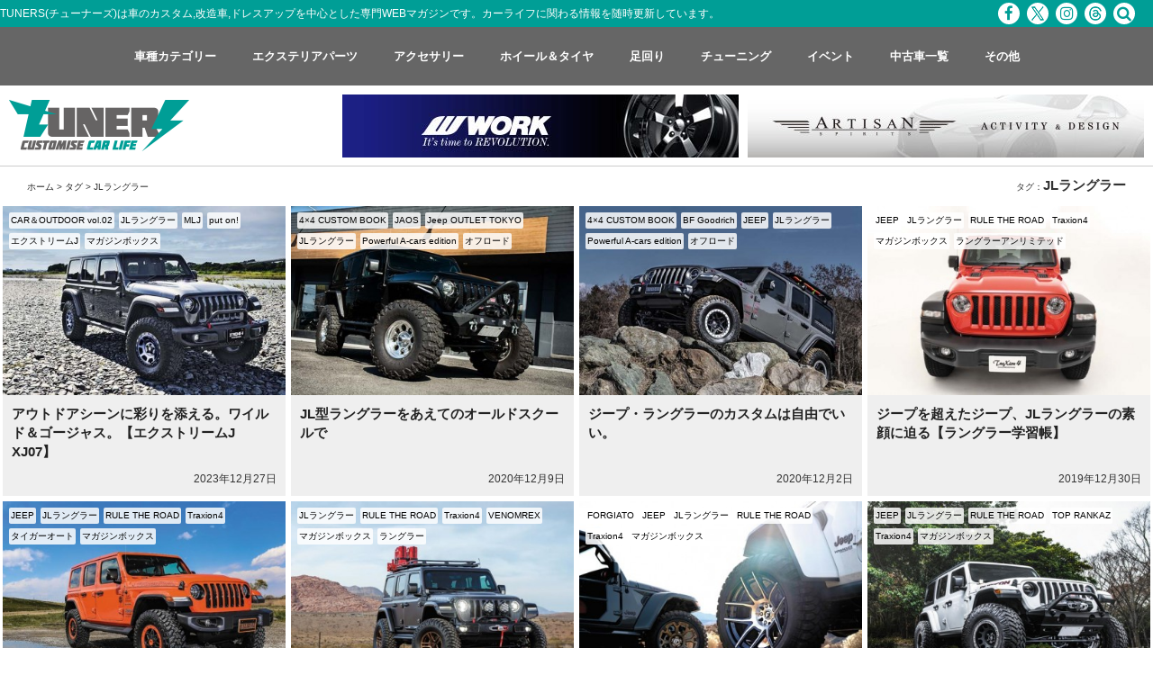

--- FILE ---
content_type: text/html; charset=UTF-8
request_url: https://tuners.jp/tag/jl%E3%83%A9%E3%83%B3%E3%82%B0%E3%83%A9%E3%83%BC/
body_size: 10404
content:
<!DOCTYPE html>
<html dir="ltr" lang="ja"
	prefix="og: https://ogp.me/ns#" >
<head>
<meta charset="UTF-8">
<meta name="viewport" content="width=device-width, initial-scale=1">
<meta http-equiv="X-UA-Compatible" content="IE=edge,chrome=1">
<meta name="p:domain_verify" content="4c8031be510777bf72ea53662256fe28"/>
<link rel="profile" href="http://gmpg.org/xfn/11">
<link rel="pingback" href="https://tuners.jp/xmlrpc.php">
<link href="https://fonts.googleapis.com/css?family=Anton" rel="stylesheet">
<link rel="stylesheet" href="https://maxcdn.bootstrapcdn.com/font-awesome/4.7.0/css/font-awesome.min.css">
<link rel="shortcut icon" type="image/x-icon" href="https://tuners.jp/wp-content/themes/tuners/images/favicon.png">
<link rel="apple-touch-icon" href="https://tuners.jp/wp-content/themes/tuners/images/touch_icon.png"/>
<title>JLラングラー - TUNERS</title>

		<!-- All in One SEO 4.2.4 - aioseo.com -->
		<meta name="robots" content="max-image-preview:large" />
		<link rel="canonical" href="https://tuners.jp/tag/jl%E3%83%A9%E3%83%B3%E3%82%B0%E3%83%A9%E3%83%BC/" />
		<meta name="generator" content="All in One SEO (AIOSEO) 4.2.4 " />

		<!-- Google Tag Manager -->
<script>(function(w,d,s,l,i){w[l]=w[l]||[];w[l].push({'gtm.start':
new Date().getTime(),event:'gtm.js'});var f=d.getElementsByTagName(s)[0],
j=d.createElement(s),dl=l!='dataLayer'?'&l='+l:'';j.async=true;j.src=
'https://www.googletagmanager.com/gtm.js?id='+i+dl;f.parentNode.insertBefore(j,f);
})(window,document,'script','dataLayer','GTM-K7G9DV94');</script>
<!-- End Google Tag Manager -->
		<script type="application/ld+json" class="aioseo-schema">
			{"@context":"https:\/\/schema.org","@graph":[{"@type":"WebSite","@id":"https:\/\/tuners.jp\/#website","url":"https:\/\/tuners.jp\/","name":"TUNERS","description":"\u8eca \u30ab\u30b9\u30bf\u30e0\u30ab\u30fc, \u6539\u9020\u8eca \u5c02\u9580WEB\u30de\u30ac\u30b8\u30f3","inLanguage":"ja","publisher":{"@id":"https:\/\/tuners.jp\/#organization"}},{"@type":"Organization","@id":"https:\/\/tuners.jp\/#organization","name":"TUNERS","url":"https:\/\/tuners.jp\/"},{"@type":"BreadcrumbList","@id":"https:\/\/tuners.jp\/tag\/jl%E3%83%A9%E3%83%B3%E3%82%B0%E3%83%A9%E3%83%BC\/#breadcrumblist","itemListElement":[{"@type":"ListItem","@id":"https:\/\/tuners.jp\/#listItem","position":1,"item":{"@type":"WebPage","@id":"https:\/\/tuners.jp\/","name":"\u30db\u30fc\u30e0","description":"\u8eca\u306e\u30ab\u30b9\u30bf\u30e0\u3001\u6539\u9020\u8eca\u3001\u30c9\u30ec\u30b9\u30a2\u30c3\u30d7\u3092\u4e2d\u5fc3\u3068\u3057\u305f\u5c02\u9580WEB\u30de\u30ac\u30b8\u30f3\u3002\u6700\u65b0\u30a8\u30a2\u30ed\u3001\u30a2\u30eb\u30df\u30db\u30a4\u30fc\u30eb\u3001\u30da\u30a4\u30f3\u30c8\u3001\u5185\u88c5\u30a4\u30f3\u30c6\u30ea\u30a2\u306a\u3069\u306e\u30d1\u30fc\u30c4\u3084\u30e9\u30a4\u30d5\u30b9\u30bf\u30a4\u30eb\u3001\u30a4\u30d9\u30f3\u30c8\u306a\u3069\u76db\u308a\u6ca2\u5c71\u306e\u30b3\u30f3\u30c6\u30f3\u30c4\u3002\u8f38\u5165\u8eca\u30b9\u30fc\u30d1\u30fc\u30ab\u30fc\u304b\u3089\u56fd\u7523\u8eca\u30df\u30cb\u30d0\u30f3\u307e\u3067\u5e45\u5e83\u3044\u30b8\u30e3\u30f3\u30eb\u3092\u30d5\u30a3\u30fc\u30c1\u30e3\u30fc\u3002","url":"https:\/\/tuners.jp\/"},"nextItem":"https:\/\/tuners.jp\/tag\/jl%e3%83%a9%e3%83%b3%e3%82%b0%e3%83%a9%e3%83%bc\/#listItem"},{"@type":"ListItem","@id":"https:\/\/tuners.jp\/tag\/jl%e3%83%a9%e3%83%b3%e3%82%b0%e3%83%a9%e3%83%bc\/#listItem","position":2,"item":{"@type":"WebPage","@id":"https:\/\/tuners.jp\/tag\/jl%e3%83%a9%e3%83%b3%e3%82%b0%e3%83%a9%e3%83%bc\/","name":"JL\u30e9\u30f3\u30b0\u30e9\u30fc","url":"https:\/\/tuners.jp\/tag\/jl%e3%83%a9%e3%83%b3%e3%82%b0%e3%83%a9%e3%83%bc\/"},"previousItem":"https:\/\/tuners.jp\/#listItem"}]},{"@type":"CollectionPage","@id":"https:\/\/tuners.jp\/tag\/jl%E3%83%A9%E3%83%B3%E3%82%B0%E3%83%A9%E3%83%BC\/#collectionpage","url":"https:\/\/tuners.jp\/tag\/jl%E3%83%A9%E3%83%B3%E3%82%B0%E3%83%A9%E3%83%BC\/","name":"JL\u30e9\u30f3\u30b0\u30e9\u30fc - TUNERS","inLanguage":"ja","isPartOf":{"@id":"https:\/\/tuners.jp\/#website"},"breadcrumb":{"@id":"https:\/\/tuners.jp\/tag\/jl%E3%83%A9%E3%83%B3%E3%82%B0%E3%83%A9%E3%83%BC\/#breadcrumblist"}}]}
		</script>
		<!-- All in One SEO -->

<link rel='dns-prefetch' href='//ajax.googleapis.com' />
<link rel='dns-prefetch' href='//heatanalytics.meosystem.net' />
<link rel='dns-prefetch' href='//s.w.org' />
<link rel="alternate" type="application/rss+xml" title="TUNERS &raquo; フィード" href="https://tuners.jp/feed/" />
<link rel="alternate" type="application/rss+xml" title="TUNERS &raquo; コメントフィード" href="https://tuners.jp/comments/feed/" />
<link rel="alternate" type="application/rss+xml" title="TUNERS &raquo; JLラングラー タグのフィード" href="https://tuners.jp/tag/jl%e3%83%a9%e3%83%b3%e3%82%b0%e3%83%a9%e3%83%bc/feed/" />
<link rel='stylesheet' id='contact-form-7-css'  href='https://tuners.jp/wp-content/plugins/contact-form-7/includes/css/styles.css?ver=4.4' type='text/css' media='all' />
<link rel='stylesheet' id='wp-pagenavi-css'  href='https://tuners.jp/wp-content/plugins/wp-pagenavi/pagenavi-css.css?ver=2.70' type='text/css' media='all' />
<link rel='stylesheet' id='tuners-style-css'  href='https://tuners.jp/wp-content/themes/tuners/style.css?ver=4.9.20' type='text/css' media='all' />
<link rel='stylesheet' id='bootstrap-css'  href='https://tuners.jp/wp-content/themes/tuners/css/bootstrap.css?ver=4.9.20' type='text/css' media='all' />
<link rel='stylesheet' id='slimmenu.min.css-css'  href='https://tuners.jp/wp-content/themes/tuners/css/slimmenu.min.css?ver=4.9.20' type='text/css' media='all' />
<link rel='stylesheet' id='wp_tuners_base_style-css'  href='https://tuners.jp/wp-content/plugins/wp-tuners/templates/css/base.css?ver=4.9.20' type='text/css' media='all' />
<link rel='stylesheet' id='cars_style-css'  href='https://tuners.jp/wp-content/plugins/wp-tuners/templates/css/tuners.css?ver=4.9.20' type='text/css' media='all' />
<link rel='stylesheet' id='swiper_style-css'  href='https://tuners.jp/wp-content/plugins/wp-tuners/templates/css/swiper.css?ver=4.9.20' type='text/css' media='all' />
<link rel='stylesheet' id='lity_style-css'  href='https://tuners.jp/wp-content/plugins/wp-tuners/templates/css/lity.min.css?ver=4.9.20' type='text/css' media='all' />
<link rel='stylesheet' id='fancybox-css'  href='https://tuners.jp/wp-content/plugins/easy-fancybox/css/jquery.fancybox.min.css?ver=1.3.24' type='text/css' media='screen' />
<script type='text/javascript' src='//ajax.googleapis.com/ajax/libs/jquery/2.1.4/jquery.min.js?ver=20130115'></script>
<link rel='https://api.w.org/' href='https://tuners.jp/wp-json/' />
<link rel="EditURI" type="application/rsd+xml" title="RSD" href="https://tuners.jp/xmlrpc.php?rsd" />
<link rel="wlwmanifest" type="application/wlwmanifest+xml" href="https://tuners.jp/wp-includes/wlwmanifest.xml" /> 
<meta name="generator" content="WordPress 4.9.20" />
<meta name="generator" content="Powered by Visual Composer - drag and drop page builder for WordPress."/>
<!--[if lte IE 9]><link rel="stylesheet" type="text/css" href="https://tuners.jp/wp-content/plugins/js_composer/assets/css/vc_lte_ie9.css" media="screen"><![endif]--><!--[if IE  8]><link rel="stylesheet" type="text/css" href="https://tuners.jp/wp-content/plugins/js_composer/assets/css/vc-ie8.css" media="screen"><![endif]--><noscript><style> .wpb_animate_when_almost_visible { opacity: 1; }</style></noscript><!-- Google Tag Manager -->
<script>(function(w,d,s,l,i){w[l]=w[l]||[];w[l].push({'gtm.start':
new Date().getTime(),event:'gtm.js'});var f=d.getElementsByTagName(s)[0],
j=d.createElement(s),dl=l!='dataLayer'?'&l='+l:'';j.async=true;j.src=
'https://www.googletagmanager.com/gtm.js?id='+i+dl;f.parentNode.insertBefore(j,f);
})(window,document,'script','dataLayer','GTM-K7G9DV94');</script>
<!-- End Google Tag Manager -->

<!-- Global site tag (gtag.js) - Google Analytics 旧GA-->
<script>
  (function(i,s,o,g,r,a,m){i['GoogleAnalyticsObject']=r;i[r]=i[r]||function(){
  (i[r].q=i[r].q||[]).push(arguments)},i[r].l=1*new Date();a=s.createElement(o),
  m=s.getElementsByTagName(o)[0];a.async=1;a.src=g;m.parentNode.insertBefore(a,m)
  })(window,document,'script','//www.google-analytics.com/analytics.js','ga');

  ga('create', 'UA-72358243-1', 'auto');
  ga('send', 'pageview');

</script>
<!-- Global site tag (gtag.js) - Google Analytics GA4-->
<script async src="https://www.googletagmanager.com/gtag/js?id=G-Q2YTBJ301Y"></script>
<script>
  window.dataLayer = window.dataLayer || [];
  function gtag(){dataLayer.push(arguments);}
  gtag('js', new Date());

  gtag('config', 'G-Q2YTBJ301Y');
</script>
<!----ヒートマップClarity---->
<script type="text/javascript">
    (function(c,l,a,r,i,t,y){
        c[a]=c[a]||function(){(c[a].q=c[a].q||[]).push(arguments)};
        t=l.createElement(r);t.async=1;t.src="https://www.clarity.ms/tag/"+i;
        y=l.getElementsByTagName(r)[0];y.parentNode.insertBefore(t,y);
    })(window, document, "clarity", "script", "a63me7kt9h");
</script>
<!----GPTライブラリ---->
<script async src="https://securepubads.g.doubleclick.net/tag/js/gpt.js"></script>
<script>
  window.googletag = window.googletag || {cmd: []};
  googletag.cmd.push(function() {
    googletag.defineSlot('/23027870216/チューナーズ用', [MISSING_WIDTH, MISSING_HEIGHT], 'div-gpt-ad-1700812100416-0').addService(googletag.pubads());
    googletag.pubads().enableSingleRequest();
    googletag.enableServices();
  });
</script>
</head>
<body id="top" class="archive tag tag-jl tag-1107 group-blog hfeed wpb-js-composer js-comp-ver-4.7.4 vc_responsive">
<!-- Google Tag Manager (noscript) -->
<noscript><iframe src="https://www.googletagmanager.com/ns.html?id=GTM-K7G9DV94"
height="0" width="0" style="display:none;visibility:hidden"></iframe></noscript>
<!-- End Google Tag Manager (noscript) -->
 
<script type="text/javascript">
    window._pt_lt = new Date().getTime();
    window._pt_sp_2 = [];
    _pt_sp_2.push('setAccount,63877918');
    var _protocol = (("https:" == document.location.protocol) ? " https://" : " http://");
    (function() {
        var atag = document.createElement('script'); atag.type = 'text/javascript'; atag.async = true;
        atag.src = _protocol + 'js.ptengine.jp/pta.js';
        var stag = document.createElement('script'); stag.type = 'text/javascript'; stag.async = true;
        stag.src = _protocol + 'js.ptengine.jp/pts.js';
        var s = document.getElementsByTagName('script')[0]; 
        s.parentNode.insertBefore(atag, s); s.parentNode.insertBefore(stag, s);
    })();
</script>
<div id="preloader"></div>
<noscript><iframe src="https://www.googletagmanager.com/ns.html?id=GTM-K7G9DV94"
height="0" width="0" style="display:none;visibility:hidden"></iframe></noscript>
<!-- End Google Tag Manager (noscript) -->

<!--------------------------------ここからPC----------------------------------->
<div class="header_container">
<header class="header_pc">
    <div class="header_txt">
        <ul class="inner_wrapper">
            <li class="header_txt_left">TUNERS(チューナーズ)は車のカスタム,改造車,ドレスアップを中心とした専門WEBマガジンです。カーライフに関わる情報を随時更新しています。</li>
            <li class="header_txt_right social_menu">
                
                <span><a href="https://www.facebook.com/tuners.jp/" target="_blank" class="fb_icon"><i class="fa fa-facebook" aria-hidden="true"></i></a></span>
                <span><a href="https://twitter.com/tuners_jp?lang=ja" target="_blank" class="x_icon"></a></span>
                <span><a href="https://www.instagram.com/tunersjp" target="_blank" class="inst_icon"><i class="fa fa-instagram" aria-hidden="true"></i></a></span>
                <span><a href="https://www.threads.com/@tunersjp" target="_blank" class="threads_icon"></a></span>
                <!--<span><a href="https://twitter.com/tuners_jp?lang=ja" target="_blank" class="tw_icon"><i class="fa fa-twitter" aria-hidden="true"></i></a></span>-->
                <!--<span><a href=""><i class="fa fa-youtube" aria-hidden="true"></i></a></span>-->
                <span><a href="/search/" class="srch_icon"><i class="fa fa-search" aria-hidden="true"></i></a></span>        
            </li>
        </ul>
    </div>
    <nav>           
      <div class="global_nav">
            <ul class="menu inner_wrapper">
                <li class="menu__multi">
                    <a href="/category/car_type/"><span>車種カテゴリー</span></a>
                    <ul class="menu__second-level">
                        <!-- 第一階層 -->
                        <li><a href="/category/car_type/kcar/"><span>軽自動車</span></a></li>
                        <li><a href="/category/car_type/sedan/"><span>セダン</span></a></li>
                        <li><a href="/category/car_type/minivan/"><span>ミニバン</span></a></li>
                        <li><a href="/category/car_type/suv/"><span>SUV</span></a></li>
                        <li><a href="/category/car_type/pickup/"><span>ピックアップ</span></a></li>
                        <li><a href="/category/car_type/sports/"><span>スポーツ</span></a></li>
                        <li><a href="/category/car_type/import/"><span>インポート</span></a></li>
                        <li><a href="/category/car_type/classic/"><span>クラシック</span></a></li>
                        <li><a href="/category/car_type/hiace/"><span>ハイエース</span></a></li>
                        <li><a href="/category/car_type/gclass/"><span>Gクラス</span></a></li>
                        <li><a href="/category/car_type/camping/"><span>キャンピング</span></a></li>
                    </ul>
                </li>
                <li class="menu__multi">
                    <a href="/category/exterior_parts/"><span>エクステリアパーツ</span></a>
                    <ul class="menu__second-level">
                        <!-- 第一階層 -->
                        <li><a href="/category/exterior_parts/aero/"><span>エアロ</span></a></li>
                        <li><a href="/category/exterior_parts/light-lenz/"><span>ライト・レンズ</span></a></li>
                        <li><a href="/category/exterior_parts/wrapping/"><span>ラッピング</span></a></li>
                        <li><a href="/category/exterior_parts/paint/"><span>ペイント</span></a></li>
                    </ul>
                </li>
                <li class="menu__multi">
                    <a href="/category/accessory/"><span>アクセサリー</span></a>
                    <ul class="menu__second-level">
                        <!-- 第一階層 -->
                        <li><a href="/category/accessory/interior_parts/"><span>インテリアパーツ</span></a></li>
                        <li><a href="/category/accessory/navi-audio/"><span>ナビ・オーディオ</span></a></li>
                        <li><a href="/category/accessory/chemical/"><span>ケミカル</span></a></li>
                    </ul>
                </li>
                <li class="menu__multi">
                    <a href="/category/wheel-tire/"><span>ホイール＆タイヤ</span></a>
                    <ul class="menu__second-level">
                        <!-- 第一階層 -->
                        <li><a href="/category/wheel-tire/wheel/"><span>ホイール</span></a></li>
                        <li><a href="/category/wheel-tire/tire/"><span>タイヤ</span></a></li>
                    </ul>
                </li>
                <li class="menu__multi">
                    <a href="/category/undercarriage/"><span>足回り</span></a>
                    <ul class="menu__second-level">
                        <!-- 第一階層 -->
                        <li><a href="/category/undercarriage/suspension/"><span>サスペンション</span></a></li>
                        <li><a href="/category/undercarriage/brake/"><span>ブレーキ</span></a></li>
                    </ul>
                </li>
                <li class="menu__multi">
                    <a href="/category/tuning/"><span>チューニング</span></a>
                    <ul class="menu__second-level">
                        <!-- 第一階層 -->
                        <li><a href="/category/tuning/tuning_engine/"><span>エンジン系</span></a></li>
                        <li><a href="/category/tuning/tuning_exhaust/"><span>吸排気系</span></a></li>
                        <li><a href="/category/tuning/tuning_electro/"><span>電装系</span></a></li>
                        <li><a href="/category/tuning/tuning_body/"><span>ボディ系</span></a></li>
                    </ul>
                </li>
                <li class="menu__multi">
                    <a href="/category/event/"><span>イベント</span></a>
                    <ul class="menu__second-level">
                        <!-- 第一階層 -->
                        <li><a href="/event_monthly/"><span>イベント情報</span></a></li>
                        <li><a href="/category/event/event_report/"><span>イベントレポート</span></a></li>
                        <li><a href="/category/event/user/"><span>ユーザー</span></a></li>
                    </ul>
                </li>                
                <li><a href="/cars/"><span>中古車一覧</span></a></li>
                <li class="menu__multi">
                    <a href="/category/others/"><span>その他</span></a>
                    <ul class="menu__second-level">
                        <!-- 第一階層 -->
                        <li><a href="/category/shop/"><span>ショップ</span></a></li>
                        <li><a href="/category/magazine/">雑誌</a></li>
                        <li><a href="/category/column/">コラム</a></li>
                        <li><a href="/category/others/"><span>その他のカテゴリー</span></a></li>
                        <li><a href="/post-list/"><span>全記事</span></a></li>
                    </ul>
                </li>
            </ul>
        </div>
    </nav>
    <div class="header_banner">
    <div class="inner_wrapper">
        <div class="logo"><a href="/"><img src="https://tuners.jp/wp-content/themes/tuners/images/logo.png" alt="logo" class="logo_white img-responsive"/></a></div>
        <div class="header_banner_pc">
            <ul>
                <li><a href="https://www.work-wheels.co.jp/" target="_blank" onclick="ga('send','event','banner','click','work', 1);"><img src="https://tuners.jp/wp-content/themes/tuners/images/banner/work_pc.jpg" alt="logo" class="img-responsive"/></a></li>
                <li><a href="http://www.artisanspirits.co.jp/" target="_blank" onclick="ga('send','event','banner','click','artisan', 1);"><img src="https://tuners.jp/wp-content/themes/tuners/images/banner/artisan_pc.jpg" alt="logo" class="img-responsive"/></a></li>
                <!--<li><a href="http://ofk-ex.jp/" target="_blank" onclick="ga('send','event','banner','click','ofk', 1);"><img src="https://tuners.jp/wp-content/themes/tuners/images/banner/ofk.jpg" alt="logo" class="img-responsive"/></a></li>
                <li><a href="http://www.office-kk.jp/top.html" target="_blank" onclick="ga('send','event','banner','click','office-k', 1);"><img src="https://tuners.jp/wp-content/themes/tuners/images/banner/office_k.jpg" alt="logo" class="img-responsive"/></a></li>-->
            </ul>
        </div>
    </div>
    </div>
</header>
</div>
 <!--------------------------------PCここまで----------------------------------->
  


		<main class="article_list inner_wrapper">
        <ul class="list_category_box">
            <li class="list_breadcomb">

<a href="https://tuners.jp">ホーム</a> > <a href="#">タグ</a> > JLラングラー                </li>

            <li class="list_category_title">タグ：<span>JLラングラー</span></li>
        </ul>

                        

        <section class="row">
		            
            
            <div class="col-sm-3 article_list_box">
                <a href="https://tuners.jp/car_outdoor_vol2_088-089/" ><img width="400" height="267" src="https://tuners.jp/wp-content/uploads/2023/10/DSC0529-400x267.jpg" class="attachment-size400 size-size400 wp-post-image" alt="" srcset="https://tuners.jp/wp-content/uploads/2023/10/DSC0529-400x267.jpg 400w, https://tuners.jp/wp-content/uploads/2023/10/DSC0529-326x217.jpg 326w, https://tuners.jp/wp-content/uploads/2023/10/DSC0529.jpg 660w" sizes="(max-width: 400px) 100vw, 400px" /></a>
                <ul>
                    <li class="archive_list_title"><a href="https://tuners.jp/car_outdoor_vol2_088-089/" >アウトドアシーンに彩りを添える。ワイルド＆ゴージャス。【エクストリームJ XJ07】</a></li>
                    <li class="archive_list_date">
                        2023年12月27日                     </li>
                    <li class="list_tag">
                        <ul>
                        <li><a href="https://tuners.jp/tag/car%ef%bc%86outdoor-vol-02/" rel="tag">CAR＆OUTDOOR vol.02</a></li><li><a href="https://tuners.jp/tag/jl%e3%83%a9%e3%83%b3%e3%82%b0%e3%83%a9%e3%83%bc/" rel="tag">JLラングラー</a></li><li><a href="https://tuners.jp/tag/mlj/" rel="tag">MLJ</a></li><li><a href="https://tuners.jp/tag/put-on/" rel="tag">put on!</a></li><li><a href="https://tuners.jp/tag/%e3%82%a8%e3%82%af%e3%82%b9%e3%83%88%e3%83%aa%e3%83%bc%e3%83%a0j/" rel="tag">エクストリームJ</a></li><li><a href="https://tuners.jp/tag/%e3%83%9e%e3%82%ac%e3%82%b8%e3%83%b3%e3%83%9c%e3%83%83%e3%82%af%e3%82%b9/" rel="tag">マガジンボックス</a></li></ul>
                    </li>
                </ul>
            </div>

                    
            
            <div class="col-sm-3 article_list_box">
                <a href="https://tuners.jp/4x4custombook_108109/" ><img width="400" height="267" src="https://tuners.jp/wp-content/uploads/2020/11/DSC_0045_02-400x267.jpg" class="attachment-size400 size-size400 wp-post-image" alt="ジープ ラングラー アンリミテッド サハラ Produced by Jeep OUTLET TOKYO" srcset="https://tuners.jp/wp-content/uploads/2020/11/DSC_0045_02-400x267.jpg 400w, https://tuners.jp/wp-content/uploads/2020/11/DSC_0045_02-326x217.jpg 326w, https://tuners.jp/wp-content/uploads/2020/11/DSC_0045_02.jpg 660w" sizes="(max-width: 400px) 100vw, 400px" /></a>
                <ul>
                    <li class="archive_list_title"><a href="https://tuners.jp/4x4custombook_108109/" >JL型ラングラーをあえてのオールドスクールで</a></li>
                    <li class="archive_list_date">
                        2020年12月9日                     </li>
                    <li class="list_tag">
                        <ul>
                        <li><a href="https://tuners.jp/tag/4x4-custom-book/" rel="tag">4×4 CUSTOM BOOK</a></li><li><a href="https://tuners.jp/tag/jaos/" rel="tag">JAOS</a></li><li><a href="https://tuners.jp/tag/jeep-outlet-tokyo/" rel="tag">Jeep OUTLET TOKYO</a></li><li><a href="https://tuners.jp/tag/jl%e3%83%a9%e3%83%b3%e3%82%b0%e3%83%a9%e3%83%bc/" rel="tag">JLラングラー</a></li><li><a href="https://tuners.jp/tag/powerful-a-cars-edition/" rel="tag">Powerful A-cars edition</a></li><li><a href="https://tuners.jp/tag/%e3%82%aa%e3%83%95%e3%83%ad%e3%83%bc%e3%83%89/" rel="tag">オフロード</a></li></ul>
                    </li>
                </ul>
            </div>

                    
            
            <div class="col-sm-3 article_list_box">
                <a href="https://tuners.jp/4x4custombook_105107/" ><img width="400" height="267" src="https://tuners.jp/wp-content/uploads/2020/11/B15I2248_2-400x267.jpg" class="attachment-size400 size-size400 wp-post-image" alt="ジープ ラングラー アンリミテッド ルビコン Produced by タイガーオート" srcset="https://tuners.jp/wp-content/uploads/2020/11/B15I2248_2-400x267.jpg 400w, https://tuners.jp/wp-content/uploads/2020/11/B15I2248_2-326x217.jpg 326w, https://tuners.jp/wp-content/uploads/2020/11/B15I2248_2.jpg 660w" sizes="(max-width: 400px) 100vw, 400px" /></a>
                <ul>
                    <li class="archive_list_title"><a href="https://tuners.jp/4x4custombook_105107/" >ジープ・ラングラーのカスタムは自由でいい。</a></li>
                    <li class="archive_list_date">
                        2020年12月2日                     </li>
                    <li class="list_tag">
                        <ul>
                        <li><a href="https://tuners.jp/tag/4x4-custom-book/" rel="tag">4×4 CUSTOM BOOK</a></li><li><a href="https://tuners.jp/tag/bf-goodrich/" rel="tag">BF Goodrich</a></li><li><a href="https://tuners.jp/tag/jeep/" rel="tag">JEEP</a></li><li><a href="https://tuners.jp/tag/jl%e3%83%a9%e3%83%b3%e3%82%b0%e3%83%a9%e3%83%bc/" rel="tag">JLラングラー</a></li><li><a href="https://tuners.jp/tag/powerful-a-cars-edition/" rel="tag">Powerful A-cars edition</a></li><li><a href="https://tuners.jp/tag/%e3%82%aa%e3%83%95%e3%83%ad%e3%83%bc%e3%83%89/" rel="tag">オフロード</a></li></ul>
                    </li>
                </ul>
            </div>

                    
            
            <div class="col-sm-3 article_list_box">
                <a href="https://tuners.jp/traxion4-p20-p23/" ><img width="400" height="267" src="https://tuners.jp/wp-content/uploads/2019/12/01-2-2-400x267.jpg" class="attachment-size400 size-size400 wp-post-image" alt="JLラングラー、ジープラングラーアンリミテッドスポーツ" srcset="https://tuners.jp/wp-content/uploads/2019/12/01-2-2-400x267.jpg 400w, https://tuners.jp/wp-content/uploads/2019/12/01-2-2-326x217.jpg 326w, https://tuners.jp/wp-content/uploads/2019/12/01-2-2.jpg 660w" sizes="(max-width: 400px) 100vw, 400px" /></a>
                <ul>
                    <li class="archive_list_title"><a href="https://tuners.jp/traxion4-p20-p23/" >ジープを超えたジープ、JLラングラーの素顔に迫る【ラングラー学習帳】</a></li>
                    <li class="archive_list_date">
                        2019年12月30日                     </li>
                    <li class="list_tag">
                        <ul>
                        <li><a href="https://tuners.jp/tag/jeep/" rel="tag">JEEP</a></li><li><a href="https://tuners.jp/tag/jl%e3%83%a9%e3%83%b3%e3%82%b0%e3%83%a9%e3%83%bc/" rel="tag">JLラングラー</a></li><li><a href="https://tuners.jp/tag/rule-the-road/" rel="tag">RULE THE ROAD</a></li><li><a href="https://tuners.jp/tag/traxion4/" rel="tag">Traxion4</a></li><li><a href="https://tuners.jp/tag/%e3%83%9e%e3%82%ac%e3%82%b8%e3%83%b3%e3%83%9c%e3%83%83%e3%82%af%e3%82%b9/" rel="tag">マガジンボックス</a></li><li><a href="https://tuners.jp/tag/%e3%83%a9%e3%83%b3%e3%82%b0%e3%83%a9%e3%83%bc%e3%82%a2%e3%83%b3%e3%83%aa%e3%83%9f%e3%83%86%e3%83%83%e3%83%89/" rel="tag">ラングラーアンリミテッド</a></li></ul>
                    </li>
                </ul>
            </div>

                    
            
            <div class="col-sm-3 article_list_box">
                <a href="https://tuners.jp/traxion4-p26-p29/" ><img width="400" height="267" src="https://tuners.jp/wp-content/uploads/2019/11/IMG_0127-400x267.jpg" class="attachment-size400 size-size400 wp-post-image" alt="タイガーオート、JLラングラー、Jeep WRANGLER" srcset="https://tuners.jp/wp-content/uploads/2019/11/IMG_0127-400x267.jpg 400w, https://tuners.jp/wp-content/uploads/2019/11/IMG_0127-326x217.jpg 326w, https://tuners.jp/wp-content/uploads/2019/11/IMG_0127.jpg 660w" sizes="(max-width: 400px) 100vw, 400px" /></a>
                <ul>
                    <li class="archive_list_title"><a href="https://tuners.jp/traxion4-p26-p29/" >【JLラングラー】やりすぎないカッコよさ。オレンジ＆ブラックのハイ・インパクト</a></li>
                    <li class="archive_list_date">
                        2019年11月14日                     </li>
                    <li class="list_tag">
                        <ul>
                        <li><a href="https://tuners.jp/tag/jeep/" rel="tag">JEEP</a></li><li><a href="https://tuners.jp/tag/jl%e3%83%a9%e3%83%b3%e3%82%b0%e3%83%a9%e3%83%bc/" rel="tag">JLラングラー</a></li><li><a href="https://tuners.jp/tag/rule-the-road/" rel="tag">RULE THE ROAD</a></li><li><a href="https://tuners.jp/tag/traxion4/" rel="tag">Traxion4</a></li><li><a href="https://tuners.jp/tag/%e3%82%bf%e3%82%a4%e3%82%ac%e3%83%bc%e3%82%aa%e3%83%bc%e3%83%88/" rel="tag">タイガーオート</a></li><li><a href="https://tuners.jp/tag/%e3%83%9e%e3%82%ac%e3%82%b8%e3%83%b3%e3%83%9c%e3%83%83%e3%82%af%e3%82%b9/" rel="tag">マガジンボックス</a></li></ul>
                    </li>
                </ul>
            </div>

                    
            
            <div class="col-sm-3 article_list_box">
                <a href="https://tuners.jp/traxion4-p16-p19/" ><img width="400" height="267" src="https://tuners.jp/wp-content/uploads/2019/11/a_1-400x267.jpg" class="attachment-size400 size-size400 wp-post-image" alt="Jeep Wrangler JL-JX EDITION" srcset="https://tuners.jp/wp-content/uploads/2019/11/a_1-400x267.jpg 400w, https://tuners.jp/wp-content/uploads/2019/11/a_1-326x217.jpg 326w, https://tuners.jp/wp-content/uploads/2019/11/a_1.jpg 660w" sizes="(max-width: 400px) 100vw, 400px" /></a>
                <ul>
                    <li class="archive_list_title"><a href="https://tuners.jp/traxion4-p16-p19/" >ドライカーボンのスペシャリストがJLラングラーのボディカスタムに着手</a></li>
                    <li class="archive_list_date">
                        2019年11月11日                     </li>
                    <li class="list_tag">
                        <ul>
                        <li><a href="https://tuners.jp/tag/jl%e3%83%a9%e3%83%b3%e3%82%b0%e3%83%a9%e3%83%bc/" rel="tag">JLラングラー</a></li><li><a href="https://tuners.jp/tag/rule-the-road/" rel="tag">RULE THE ROAD</a></li><li><a href="https://tuners.jp/tag/traxion4/" rel="tag">Traxion4</a></li><li><a href="https://tuners.jp/tag/venomrex/" rel="tag">VENOMREX</a></li><li><a href="https://tuners.jp/tag/%e3%83%9e%e3%82%ac%e3%82%b8%e3%83%b3%e3%83%9c%e3%83%83%e3%82%af%e3%82%b9/" rel="tag">マガジンボックス</a></li><li><a href="https://tuners.jp/tag/%e3%83%a9%e3%83%b3%e3%82%b0%e3%83%a9%e3%83%bc/" rel="tag">ラングラー</a></li></ul>
                    </li>
                </ul>
            </div>

                    
            
            <div class="col-sm-3 article_list_box">
                <a href="https://tuners.jp/traxion4-p30-p31/" ><img width="400" height="267" src="https://tuners.jp/wp-content/uploads/2019/11/4_1-400x267.jpg" class="attachment-size400 size-size400 wp-post-image" alt="フォージアート、FORGIATO WHEELS" srcset="https://tuners.jp/wp-content/uploads/2019/11/4_1-400x267.jpg 400w, https://tuners.jp/wp-content/uploads/2019/11/4_1-326x217.jpg 326w, https://tuners.jp/wp-content/uploads/2019/11/4_1.jpg 660w" sizes="(max-width: 400px) 100vw, 400px" /></a>
                <ul>
                    <li class="archive_list_title"><a href="https://tuners.jp/traxion4-p30-p31/" >オフロードシーンに『ラグジュアリー』とい概念を持ち込んだ、フォージアート・ホイール</a></li>
                    <li class="archive_list_date">
                        2019年11月7日                     </li>
                    <li class="list_tag">
                        <ul>
                        <li><a href="https://tuners.jp/tag/forgiato/" rel="tag">FORGIATO</a></li><li><a href="https://tuners.jp/tag/jeep/" rel="tag">JEEP</a></li><li><a href="https://tuners.jp/tag/jl%e3%83%a9%e3%83%b3%e3%82%b0%e3%83%a9%e3%83%bc/" rel="tag">JLラングラー</a></li><li><a href="https://tuners.jp/tag/rule-the-road/" rel="tag">RULE THE ROAD</a></li><li><a href="https://tuners.jp/tag/traxion4/" rel="tag">Traxion4</a></li><li><a href="https://tuners.jp/tag/%e3%83%9e%e3%82%ac%e3%82%b8%e3%83%b3%e3%83%9c%e3%83%83%e3%82%af%e3%82%b9/" rel="tag">マガジンボックス</a></li></ul>
                    </li>
                </ul>
            </div>

                    
            
            <div class="col-sm-3 article_list_box">
                <a href="https://tuners.jp/traxion4-p32-p33/" ><img width="400" height="267" src="https://tuners.jp/wp-content/uploads/2019/10/PPN1910-400x267.jpg" class="attachment-size400 size-size400 wp-post-image" alt="JLラングラールビコン、JL WRANGLER RUBICON" srcset="https://tuners.jp/wp-content/uploads/2019/10/PPN1910-400x267.jpg 400w, https://tuners.jp/wp-content/uploads/2019/10/PPN1910-326x217.jpg 326w, https://tuners.jp/wp-content/uploads/2019/10/PPN1910.jpg 660w" sizes="(max-width: 400px) 100vw, 400px" /></a>
                <ul>
                    <li class="archive_list_title"><a href="https://tuners.jp/traxion4-p32-p33/" >国内最高峰「JLルビコン」に秘策アリ！頂上ラングラーの作りかた。</a></li>
                    <li class="archive_list_date">
                        2019年10月24日                     </li>
                    <li class="list_tag">
                        <ul>
                        <li><a href="https://tuners.jp/tag/jeep/" rel="tag">JEEP</a></li><li><a href="https://tuners.jp/tag/jl%e3%83%a9%e3%83%b3%e3%82%b0%e3%83%a9%e3%83%bc/" rel="tag">JLラングラー</a></li><li><a href="https://tuners.jp/tag/rule-the-road/" rel="tag">RULE THE ROAD</a></li><li><a href="https://tuners.jp/tag/top-rankaz/" rel="tag">TOP RANKAZ</a></li><li><a href="https://tuners.jp/tag/traxion4/" rel="tag">Traxion4</a></li><li><a href="https://tuners.jp/tag/%e3%83%9e%e3%82%ac%e3%82%b8%e3%83%b3%e3%83%9c%e3%83%83%e3%82%af%e3%82%b9/" rel="tag">マガジンボックス</a></li></ul>
                    </li>
                </ul>
            </div>

                    
    
            </section>

            
            
            
            
          
            
<div class="pagenation"></div>
            
        
            
            
            
  
		</main><!-- #main -->
    
    
    
            
    
    
	















<footer>
    <section class="footer_top inner_wrapper">
    <div class="row">
    <div class="col-sm-3">
        <a href="/"><img src="https://tuners.jp/wp-content/themes/tuners/images/logo.png" alt="ロゴ" class="footer_logo"/></a>
        <p class="footer_txt">TUNERSとは車のカスタムに着目した記事を中心に
            カーライフにかかわる情報を随時更新し、
            お得な情報を配信するサイトです。
            車のカスタム、改造車、ドレスアップ、最新エアロ、アルミホイール、ペイント、
            内装インテリアなどのパーツやライフスタイル、イベントなど盛り沢山のコンテンツを随時配信しています。
        </p>
    </div>
    
    <div class="col-sm-3">
        <div class="footer_contact">
        <div style="padding-bottom:20px;">
            <p>
            チューナーズに広告を載せてみたい、
            自慢の愛車を撮影取材してもらいたい方を
            随時募集しております。
            </p>
            <a href="/contact_ad/">掲載・広告に関するお問い合わせはコチラ</a>
        </div>
        
        <div>
            <p>
            チューナーズではユーザーからの意見・感想
            要望などを随時募集しております。
            </p>
            <a href="/contact/">その他お問い合わせはコチラ</a>
        </div>

        <!--<div>
            <h3></h3>
            <dl>
                <dt>運営会社</dt>
                <dd>社名：株式会社アカネソリューションズ</dd>
                <dd>住所：〒110-0015　東京都台東区東上野2-1-13 東上野センタービル3Ｆ</dd>
                <dd>電話：03-5246-4120</dd>
            </dl>
        </div>-->
        </div>
        <ul style="padding-top:30px;">
            <li><a href="https://tuners.jp/operating-company/">運営会社</a></li>
            <li><a href="https://tuners.jp/privacy_policy/">プライバシーポリシー</a></li>
        </ul>
    </div>
    
    <div class="col-sm-6 footer_tag">
        <h3>TUNERSタグ</h3>
        
        <ul>
        <li><a href="https://tuners.jp/tag/%e3%83%9e%e3%82%ac%e3%82%b8%e3%83%b3%e3%83%9c%e3%83%83%e3%82%af%e3%82%b9/">マガジンボックス</a></li><li><a href="https://tuners.jp/tag/g%e3%82%af%e3%83%a9%e3%82%b9/">Gクラス</a></li><li><a href="https://tuners.jp/tag/g%e3%82%af%e3%83%a9%e3%82%b9%e3%82%ab%e3%82%b9%e3%82%bf%e3%83%a0/">Gクラスカスタム</a></li><li><a href="https://tuners.jp/tag/%e3%83%8f%e3%82%a4%e3%82%a8%e3%83%bc%e3%82%b9/">ハイエース</a></li><li><a href="https://tuners.jp/tag/%e3%82%aa%e3%83%bc%e3%83%90%e3%83%bc%e3%83%95%e3%82%a7%e3%83%b3%e3%83%80%e3%83%bc/">オーバーフェンダー</a></li><li><a href="https://tuners.jp/tag/g63/">G63</a></li><li><a href="https://tuners.jp/tag/w463a/">W463A</a></li><li><a href="https://tuners.jp/tag/g%e3%82%af%e3%83%a9%e3%82%b9%e3%83%91%e3%83%bc%e3%83%84/">Gクラスパーツ</a></li><li><a href="https://tuners.jp/tag/w463/">W463</a></li><li><a href="https://tuners.jp/tag/%e3%82%b9%e3%83%9d%e3%83%bc%e3%82%af%e3%83%87%e3%82%b6%e3%82%a4%e3%83%b3/">スポークデザイン</a></li><li><a href="https://tuners.jp/tag/amg/">AMG</a></li><li><a href="https://tuners.jp/tag/wheel/">WHEEL</a></li><li><a href="https://tuners.jp/tag/%e3%83%a1%e3%83%ab%e3%82%bb%e3%83%87%e3%82%b9%e3%83%99%e3%83%b3%e3%83%84/">メルセデスベンツ</a></li><li><a href="https://tuners.jp/tag/sema-rules/">SEMA RULES</a></li><li><a href="https://tuners.jp/tag/%e3%83%aa%e3%83%95%e3%83%88%e3%82%a2%e3%83%83%e3%83%97/">リフトアップ</a></li><li><a href="https://tuners.jp/tag/traxion4/">Traxion4</a></li><li><a href="https://tuners.jp/tag/%e3%83%ad%e3%83%bc%e3%83%80%e3%82%a6%e3%83%b3/">ローダウン</a></li><li><a href="https://tuners.jp/tag/%e3%82%ab%e3%82%b9%e3%82%bf%e3%83%a0%e3%82%ab%e3%83%bc%e5%ae%8c%e5%85%a8%e3%82%ac%e3%82%a4%e3%83%89vol-2/">カスタムカー完全ガイドvol.2</a></li><li><a href="https://tuners.jp/tag/%e3%83%8f%e3%82%a4%e3%82%a8%e3%83%bc%e3%82%b9%e5%ae%8c%e5%85%a8%e3%82%ac%e3%82%a4%e3%83%89vol-2/">ハイエース完全ガイドvol.2</a></li><li><a href="https://tuners.jp/tag/%e9%8d%9b%e9%80%a0%e3%83%9b%e3%82%a4%e3%83%bc%e3%83%ab/">鍛造ホイール</a></li><li><a href="https://tuners.jp/tag/%e3%83%95%e3%82%a9%e3%83%88%e3%82%ae%e3%83%a3%e3%83%a9%e3%83%aa%e3%83%bc/">フォトギャラリー</a></li><li><a href="https://tuners.jp/tag/autosalon/">東京オートサロン</a></li><li><a href="https://tuners.jp/tag/4x4-custom-book/">4×4 CUSTOM BOOK</a></li><li><a href="https://tuners.jp/tag/%e3%82%a2%e3%82%b2%e7%b3%bb-suv%ef%bc%86%e3%82%af%e3%83%ad%e3%82%b9%e3%82%aa%e3%83%bc%e3%83%90%e3%83%bc/">アゲ系 SUV＆クロスオーバー</a></li><li><a href="https://tuners.jp/tag/g%e3%82%af%e3%83%a9%e3%82%b9%e3%83%91%e3%83%bc%e3%83%95%e3%82%a7%e3%82%af%e3%83%88%e3%83%96%e3%83%83%e3%82%af-vol-03/">Gクラスパーフェクトブック VOL.03</a></li><li><a href="https://tuners.jp/tag/work/">WORK</a></li><li><a href="https://tuners.jp/tag/g%e3%82%af%e3%83%a9%e3%82%b9%e3%83%91%e3%83%bc%e3%83%95%e3%82%a7%e3%82%af%e3%83%88%e3%83%96%e3%83%83%e3%82%af-vol-8/">Gクラスパーフェクトブック VOL.8</a></li><li><a href="https://tuners.jp/tag/%e3%83%8f%e3%82%a4%e3%82%a8%e3%83%bc%e3%82%b9%e5%ae%8c%e5%85%a8%e3%82%ac%e3%82%a4%e3%83%89vol-1/">ハイエース完全ガイドvol.1</a></li><li><a href="https://tuners.jp/tag/%e3%82%aa%e3%83%95%e3%83%ad%e3%83%bc%e3%83%89/">オフロード</a></li><li><a href="https://tuners.jp/tag/%e3%83%9c%e3%83%87%e3%82%a3%e3%82%ad%e3%83%83%e3%83%88/">ボディキット</a></li><li><a href="https://tuners.jp/tag/g%e3%82%af%e3%83%a9%e3%82%b9%e3%83%91%e3%83%bc%e3%83%95%e3%82%a7%e3%82%af%e3%83%88%e3%83%96%e3%83%83%e3%82%af-vol-04/">Gクラスパーフェクトブック VOL.04</a></li><li><a href="https://tuners.jp/tag/%e3%82%ad%e3%83%a3%e3%83%b3%e3%83%97/">キャンプ</a></li><li><a href="https://tuners.jp/tag/%e3%82%a2%e3%82%a6%e3%83%88%e3%83%89%e3%82%a2/">アウトドア</a></li><li><a href="https://tuners.jp/tag/alvel/">アルヴェリスト</a></li><li><a href="https://tuners.jp/tag/%e3%83%b4%e3%82%a7%e3%83%ab%e3%83%95%e3%82%a1%e3%82%a4%e3%82%a2/">ヴェルファイア</a></li><li><a href="https://tuners.jp/tag/g%e3%82%af%e3%83%a9%e3%82%b9%e3%83%91%e3%83%bc%e3%83%95%e3%82%a7%e3%82%af%e3%83%88%e3%83%96%e3%83%83%e3%82%af-vol-06/">Gクラスパーフェクトブック VOL.06</a></li><li><a href="https://tuners.jp/tag/g%e3%82%af%e3%83%a9%e3%82%b9%e3%83%91%e3%83%bc%e3%83%95%e3%82%a7%e3%82%af%e3%83%88%e3%83%96%e3%83%83%e3%82%afvol-02/">Gクラスパーフェクトブック VOL.02</a></li><li><a href="https://tuners.jp/tag/%e3%83%88%e3%83%a8%e3%82%bf/">トヨタ</a></li><li><a href="https://tuners.jp/tag/g%e3%82%af%e3%83%a9%e3%82%b9%e3%83%91%e3%83%bc%e3%83%95%e3%82%a7%e3%82%af%e3%83%88%e3%83%96%e3%83%83%e3%82%af-vol-05/">Gクラスパーフェクトブック VOL.05</a></li><li><a href="https://tuners.jp/tag/%e3%83%af%e3%82%a4%e3%83%89%e3%83%9c%e3%83%87%e3%82%a3/">ワイドボディ</a></li>            
            
            
        </ul>

    </div>
    
    </section>
    


    <section class="row footer_bottom">
        <div class="inner_wrapper">
        <div class="row">
            <div class="col-sm-10">
                <p class="copy_right">Copyright ©  TUNERS All rights reserved.</p>
            </div>
            <div class="col-sm-2">
                <ul class="social_menu">
                    <li><span><a href="https://www.facebook.com/tuners.jp/" target="_blank" class="fb_icon"><i class="fa fa-facebook" aria-hidden="true"></i></a></span></li>
                    <li><span><a href="https://twitter.com/tuners_jp?lang=ja" target="_blank" class="x_icon"></a></span></li>
                    <li><span><a href="https://www.instagram.com/tunersjp" target="_blank" class="inst_icon"><i class="fa fa-instagram" aria-hidden="true"></i></a></span></li>
                    <li><span><a href="https://www.threads.com/@tunersjp" target="_blank" class="threads_icon"></a></span></li>
                    <!--<li><span><a href="https://twitter.com/tuners_jp?lang=ja" target="_blank" class="tw_icon"><i class="fa fa-twitter" aria-hidden="true"></i></a></span></li>-->
                    <!--<li><span><a href=""><i class="fa fa-youtube" aria-hidden="true"></i></a></span></li>-->
                    <li><span><a href="/search/" class="srch_icon"><i class="fa fa-search" aria-hidden="true"></i></a></span></li>
                </div>
            </div>
        </div>
    </section>
    
</footer>


<script type="text/javascript">
    window._pt_lt = new Date().getTime();
    window._pt_sp_2 = [];
    _pt_sp_2.push('setAccount,63877918');
    var _protocol = (("https:" == document.location.protocol) ? " https://" : " http://");
    (function() {
        var atag = document.createElement('script'); atag.type = 'text/javascript'; atag.async = true;
        atag.src = _protocol + 'js.ptengine.jp/pta.js';
        var stag = document.createElement('script'); stag.type = 'text/javascript'; stag.async = true;
        stag.src = _protocol + 'js.ptengine.jp/pts.js';
        var s = document.getElementsByTagName('script')[0]; 
        s.parentNode.insertBefore(atag, s); s.parentNode.insertBefore(stag, s);
    })();
</script>
<!---------------グローバルナビ----------------> 

 <script type="text/javascript">
document.addEventListener( 'wpcf7mailsent', function( event 
) {
 location = 'https://tuners.jp/gfm-shopcomplete/';
}, false );
</script>
<script type='text/javascript' src='https://tuners.jp/wp-content/plugins/contact-form-7/includes/js/jquery.form.min.js?ver=3.51.0-2014.06.20'></script>
<script type='text/javascript'>
/* <![CDATA[ */
var _wpcf7 = {"loaderUrl":"https:\/\/tuners.jp\/wp-content\/plugins\/contact-form-7\/images\/ajax-loader.gif","recaptchaEmpty":"\u3042\u306a\u305f\u304c\u30ed\u30dc\u30c3\u30c8\u3067\u306f\u306a\u3044\u3053\u3068\u3092\u8a3c\u660e\u3057\u3066\u304f\u3060\u3055\u3044\u3002","sending":"\u9001\u4fe1\u4e2d ..."};
/* ]]> */
</script>
<script type='text/javascript' src='https://tuners.jp/wp-content/plugins/contact-form-7/includes/js/scripts.js?ver=4.4'></script>
<script type='text/javascript' src='https://tuners.jp/wp-content/themes/tuners/js/sticky.js?ver=20150225'></script>
<script type='text/javascript' src='https://tuners.jp/wp-content/themes/tuners/js/jquery.slimmenu.min.js?ver=20150225'></script>
<script type='text/javascript' src='https://tuners.jp/wp-content/themes/tuners/js/instafeed.js?ver=20150225'></script>
<script type='text/javascript' src='https://tuners.jp/wp-content/themes/tuners/js/trigger.js?ver=20150225'></script>
<script type='text/javascript' src='https://tuners.jp/wp-content/themes/tuners/js/sticky.right.js?ver=20150225'></script>
<script type='text/javascript' src='https://tuners.jp/wp-content/themes/tuners/js/sticky.left.js?ver=20150225'></script>
<script type='text/javascript' src='https://heatanalytics.meosystem.net/t?i=2ad9cfb9-f9ff-4123-a3f8-791265e2fc98&#038;ver=20160608'></script>
<script type='text/javascript' src='https://tuners.jp/wp-content/plugins/wp-tuners/templates/js/menu.js?ver=1.0.0'></script>
<script type='text/javascript' src='https://tuners.jp/wp-content/plugins/wp-tuners/templates/js/swiper.js?ver=1.0.0'></script>
<script type='text/javascript' src='https://tuners.jp/wp-content/plugins/wp-tuners/templates/js/lity.min.js?ver=1.0.0'></script>
<script type='text/javascript' src='https://tuners.jp/wp-content/plugins/easy-fancybox/js/jquery.fancybox.min.js?ver=1.3.24'></script>
<script type='text/javascript'>
var fb_timeout, fb_opts={'overlayShow':true,'hideOnOverlayClick':true,'showCloseButton':true,'margin':20,'centerOnScroll':false,'enableEscapeButton':true,'autoScale':true };
if(typeof easy_fancybox_handler==='undefined'){
var easy_fancybox_handler=function(){
jQuery('.nofancybox,a.wp-block-file__button,a.pin-it-button,a[href*="pinterest.com/pin/create"],a[href*="facebook.com/share"],a[href*="twitter.com/share"]').addClass('nolightbox');
/* IMG */
var fb_IMG_select='a[href*=".jpg"]:not(.nolightbox,li.nolightbox>a),area[href*=".jpg"]:not(.nolightbox),a[href*=".jpeg"]:not(.nolightbox,li.nolightbox>a),area[href*=".jpeg"]:not(.nolightbox),a[href*=".png"]:not(.nolightbox,li.nolightbox>a),area[href*=".png"]:not(.nolightbox),a[href*=".webp"]:not(.nolightbox,li.nolightbox>a),area[href*=".webp"]:not(.nolightbox)';
jQuery(fb_IMG_select).addClass('fancybox image');
var fb_IMG_sections=jQuery('.gallery,.wp-block-gallery,.tiled-gallery,.wp-block-jetpack-tiled-gallery');
fb_IMG_sections.each(function(){jQuery(this).find(fb_IMG_select).attr('rel','gallery-'+fb_IMG_sections.index(this));});
jQuery('a.fancybox,area.fancybox,li.fancybox a').each(function(){jQuery(this).fancybox(jQuery.extend({},fb_opts,{'transitionIn':'elastic','easingIn':'easeOutBack','transitionOut':'elastic','easingOut':'easeInBack','opacity':false,'hideOnContentClick':false,'titleShow':true,'titlePosition':'over','titleFromAlt':true,'showNavArrows':true,'enableKeyboardNav':true,'cyclic':false}))});};
jQuery('a.fancybox-close').on('click',function(e){e.preventDefault();jQuery.fancybox.close()});
};
var easy_fancybox_auto=function(){setTimeout(function(){jQuery('#fancybox-auto').trigger('click')},1000);};
jQuery(easy_fancybox_handler);jQuery(document).on('post-load',easy_fancybox_handler);
jQuery(easy_fancybox_auto);
</script>
<script type='text/javascript' src='https://tuners.jp/wp-content/plugins/easy-fancybox/js/jquery.easing.min.js?ver=1.4.1'></script>
<script type='text/javascript' src='https://tuners.jp/wp-content/plugins/easy-fancybox/js/jquery.mousewheel.min.js?ver=3.1.13'></script>
<script type='text/javascript' src='https://tuners.jp/wp-includes/js/wp-embed.min.js?ver=4.9.20'></script>




</body>
</html>


--- FILE ---
content_type: text/css
request_url: https://tuners.jp/wp-content/themes/tuners/style.css?ver=4.9.20
body_size: 12761
content:
/*
Theme Name: tuners
Theme URI: http://underscores.me/
Author: Underscores.me
Author URI: http://underscores.me/
Description: Description
Version: 1.0.0
License: GNU General Public License v2 or later
License URI: http://www.gnu.org/licenses/gpl-2.0.html
Text Domain: tuners
Tags:

This theme, like WordPress, is licensed under the GPL.
Use it to make something cool, have fun, and share what you've learned with others.

frgt is based on Underscores http://underscores.me/, (C) 2012-2015 Automattic, Inc.
Underscores is distributed under the terms of the GNU GPL v2 or later.

Normalizing styles have been helped along thanks to the fine work of
Nicolas Gallagher and Jonathan Neal http://necolas.github.com/normalize.css/
*/

/*--------------------------------------------------------------
>>> TABLE OF CONTENTS:
----------------------------------------------------------------
# Normalize
# Typography
# Elements
# Forms
# Navigation
	## Links
	## Menus
# Accessibility
# Alignments
# Clearings
# Widgets
# Content
	## Posts and pages
	## Asides
	## Comments
# Infinite scroll
# Media
	## Captions
	## Galleries
--------------------------------------------------------------*/


/***
@font-face {
   font-family: impact;
   src: url('/wp-content/themes/frgt/images/impact.eot') format("embedded-opentype");
   src: url('/wp-content/themes/frgt/images/impact.ttf') format("truetype");
   src: url('/wp-content/themes/frgt/images/impact.woff') format("woff");
    font-style: oblique;
}
**/


/*--------------------------------------------------------------
# Normalize
--------------------------------------------------------------*/


html {
	font-family: sans-serif;
	-webkit-text-size-adjust: 100%;
	-ms-text-size-adjust:     100%;
}

body {
	margin: 0;
    font-family:"ヒラギノ角ゴ Pro W3", "Hiragino Kaku Gothic Pro", "メイリオ", Meiryo, "ＭＳ Ｐゴシック", "MS PGothic", sans-serif !important;
    background-color: #000;
    color: #333 !important;

}

article,
aside,
details,
figcaption,
figure,
footer,
header,
main,
menu,
nav,
section,
summary {
	display: block;
}

audio,
canvas,
progress,
video {
	display: inline-block;
	vertical-align: baseline;
}

audio:not([controls]) {
	display: none;
	height: 0;
}

[hidden],
template {
	display: none;
}

a {
	background-color: transparent;
    text-decoration: none !important;
    transition: 0.2s;
}

a:active,
a:hover,
a:focus,
*:focus {
	outline: none;
}
a img{
	outline: none;
}
a:hover img{
	opacity: 0.8;
}
abbr[title] {
	border-bottom: 1px dotted;
}

b,
strong {
	font-weight: bold;
}

dfn {
	font-style: italic;
}

h1 {
	font-size: 2em;
	margin: 0.67em 0;
}

h2 {
	font-size: 25px;
	margin: 0;
}

mark {
	background: #ff0;
	color: #000;
}

small {
	font-size: 80%;
}

sub,
sup {
	font-size: 75%;
	line-height: 0;
	position: relative;
	vertical-align: baseline;
}

sup {
	top: -0.5em;
}

sub {
	bottom: -0.25em;
}

img {
	border: 0;
}

svg:not(:root) {
	overflow: hidden;
}

figure {
	margin: 1em 40px;
}

hr {
	box-sizing: content-box;
	height: 0;
}

pre {
	overflow: auto;
}

code,
kbd,
pre,
samp {
	font-family: monospace, monospace;
	font-size: 1em;
}

button,
input,
optgroup,
select,
textarea {
	color: inherit;
	font: inherit;
	margin: 0;
}

button {
	overflow: visible;
}

button,
select {
	text-transform: none;
}

button,
html input[type="button"],
input[type="reset"],
input[type="submit"] {
	-webkit-appearance: button;
	cursor: pointer;
}

button[disabled],
html input[disabled] {
	cursor: default;
}

button::-moz-focus-inner,
input::-moz-focus-inner {
	border: 0;
	padding: 0;
}

input {
	line-height: normal;
}

input[type="checkbox"],
input[type="radio"] {
	box-sizing: border-box;
	padding: 0;
}

input[type="number"]::-webkit-inner-spin-button,
input[type="number"]::-webkit-outer-spin-button {
	height: auto;
}

input[type="search"] {
	-webkit-appearance: textfield;
	box-sizing: content-box;
}

input[type="search"]::-webkit-search-cancel-button,
input[type="search"]::-webkit-search-decoration {
	-webkit-appearance: none;
}

fieldset {
	border: 1px solid #c0c0c0;
	margin: 0 2px;
	padding: 0.35em 0.625em 0.75em;
}

legend {
	border: 0;
	padding: 0;
}

textarea {
	overflow: auto;
}

optgroup {
	font-weight: bold;
}

table {
	border-collapse: collapse;
	border-spacing: 0;
}

td,
th {
	padding: 0;
}

/*--------------------------------------------------------------
# Typography
--------------------------------------------------------------*/
input,
select,
textarea {
	color: #222 !important;
	font-family: sans-serif;
	font-size: 16px;
	font-size: 1rem;
	line-height: 1.5;
}

h1,
h2,
h3,
h4,
h5,
h6 {
	clear: both;
}

p {
	margin-bottom: 1.5em;
}

dfn,
cite,
em,
i {
	font-style: italic;
}

blockquote {
	margin: 0 1.5em;
}

address {
	margin: 0 0 1.5em;
}

pre {
	background: #eee;
	font-family: "Courier 10 Pitch", Courier, monospace;
	font-size: 15px;
	font-size: 0.9375rem;
	line-height: 1.6;
	margin-bottom: 1.6em;
	max-width: 100%;
	overflow: auto;
	padding: 1.6em;
}

code,
kbd,
tt,
var {
	font-family: Monaco, Consolas, "Andale Mono", "DejaVu Sans Mono", monospace;
	font-size: 15px;
	font-size: 0.9375rem;
}

abbr,
acronym {
	border-bottom: 1px dotted #666;
	cursor: help;
}

mark,
ins {
	background: #fff9c0;
	text-decoration: none;
}

big {
	font-size: 125%;
}

/*--------------------------------------------------------------
# Elements
--------------------------------------------------------------*/
html {
	box-sizing: border-box;
}

*,
*:before,
*:after { /* Inherit box-sizing to make it easier to change the property for components that leverage other behavior; see http://css-tricks.com/inheriting-box-sizing-probably-slightly-better-best-practice/ */
	box-sizing: inherit;
}

body {
	
}

blockquote:before,
blockquote:after,
q:before,
q:after {
	content: "";
}

blockquote, q {
    quotes: "" "";
    background-color: #eee;
    margin: 0;
    padding: 10px;
}


hr {
	background-color: #ccc;
	border: 0;
	height: 1px;
	margin-bottom: 1.5em;
}

ul,
ol {
	margin: 0;
    padding: 0;
}

ul {
	list-style: none;
}

ol {
	list-style: decimal;
}

li > ul,
li > ol {
	margin-bottom: 0;
	margin-left: 0;
}

dt {
	font-weight: bold;
}

dd {
	margin: 0;
}

img {
	height: auto; /* Make sure images are scaled correctly. */
	max-width: 100%; /* Adhere to container width. */
}

table {
	margin: 0 0 1.5em;
	width: 100%;
}

li {
    list-style-type: none;
}

/*--------------------------------------------------------------
# Forms
--------------------------------------------------------------*/
button,
input[type="button"],
input[type="reset"],
input[type="submit"] {
	border: 1px solid;
	border-color: #ccc #ccc #bbb;
	border-radius: 3px;
	background: #e6e6e6;
	box-shadow: inset 0 1px 0 rgba(255, 255, 255, 0.5), inset 0 15px 17px rgba(255, 255, 255, 0.5), inset 0 -5px 12px rgba(0, 0, 0, 0.05);
	color: rgba(0, 0, 0, .8);
	font-size: 12px;
	font-size: 0.75rem;
	line-height: 1;
	padding: .6em 1em .4em;
	text-shadow: 0 1px 0 rgba(255, 255, 255, 0.8);
}

button:hover,
input[type="button"]:hover,
input[type="reset"]:hover,
input[type="submit"]:hover {
	border-color: #ccc #bbb #aaa;
	box-shadow: inset 0 1px 0 rgba(255, 255, 255, 0.8), inset 0 15px 17px rgba(255, 255, 255, 0.8), inset 0 -5px 12px rgba(0, 0, 0, 0.02);
}

button:focus,
input[type="button"]:focus,
input[type="reset"]:focus,
input[type="submit"]:focus,
button:active,
input[type="button"]:active,
input[type="reset"]:active,
input[type="submit"]:active {
	border-color: #aaa #bbb #bbb;
	box-shadow: inset 0 -1px 0 rgba(255, 255, 255, 0.5), inset 0 2px 5px rgba(0, 0, 0, 0.15);
}

input[type="text"],
input[type="email"],
input[type="url"],
input[type="password"],
input[type="search"],
input[type="number"],
input[type="tel"],
input[type="range"],
input[type="date"],
input[type="month"],
input[type="week"],
input[type="time"],
input[type="datetime"],
input[type="datetime-local"],
input[type="color"],
textarea {
	color: #666;
	border: 1px solid #ccc;
	border-radius: 3px;
}

select {
	border: 1px solid #ccc;
}

input[type="text"]:focus,
input[type="email"]:focus,
input[type="url"]:focus,
input[type="password"]:focus,
input[type="search"]:focus,
input[type="number"]:focus,
input[type="tel"]:focus,
input[type="range"]:focus,
input[type="date"]:focus,
input[type="month"]:focus,
input[type="week"]:focus,
input[type="time"]:focus,
input[type="datetime"]:focus,
input[type="datetime-local"]:focus,
input[type="color"]:focus,
textarea:focus {
	color: #111;
}

input[type="text"],
input[type="email"],
input[type="url"],
input[type="password"],
input[type="search"],
input[type="number"],
input[type="tel"],
input[type="range"],
input[type="date"],
input[type="month"],
input[type="week"],
input[type="time"],
input[type="datetime"],
input[type="datetime-local"],
input[type="color"] {
	padding: 3px;
}

textarea {
	padding-left: 3px;
	width: 100%;
}

/*--------------------------------------------------------------
## Galleries
--------------------------------------------------------------*/
.gallery {
	margin-bottom: 1.5em;
}

.gallery-item {
	display: inline-block;
	text-align: center;
	vertical-align: top;
	width: 100%;
}

.gallery-columns-2 .gallery-item {
	max-width: 50%;
    padding: 2px;
}

.gallery-columns-3 .gallery-item {
	max-width: 33.33%;
    padding: 2px;
}

.gallery-columns-4 .gallery-item {
	max-width: 25%;
    padding: 2px;
}

.gallery-columns-5 .gallery-item {
	max-width: 20%;
    padding: 2px;
}

.gallery-columns-6 .gallery-item {
	max-width: 16.66%;
    padding: 2px;
}

.gallery-columns-7 .gallery-item {
	max-width: 14.28%;
}

.gallery-columns-8 .gallery-item {
	max-width: 12.5%;
    padding: 2px;
}

.gallery-columns-9 .gallery-item {
	max-width: 11.11%;
}
.gallery-caption {
    text-align: left;
    font-size: 11px;
}
@media only screen and (max-width: 768px) {
.gallery-columns-2 .gallery-item,.gallery-columns-3 .gallery-item  {
	max-width: 50%;
}

}
/*--------------------------------------------------------------
# フォント
--------------------------------------------------------------*/

.date {
    font-family: impact, sans-serif;
    font-style: italic;
    font-weight: normal;
}

.main_font {
    font-family: impact , 'Anton', sans-serif,"游ゴシック", YuGothic, "メイリオ";
    font-style: italic;
    font-weight: normal;
}

.inner{
    width: 80%;
    margin: 0 auto;
}

.inner_wrapper {
    max-width: 1280px;
    margin: 0 auto;
}

/* -------------------------------- 

オーバーレイ

-------------------------------- */

.hover_overlay {
    width: 100%;
	height: 100%;
	position: absolute;
	top:0;
	left:0;
	opacity: 0;
	-webkit-transition: opacity .3s linear;
	-moz-transition: opacity .3s linear;
	-o-transition: opacity .3s linear;
	transition: opacity .3s linear;
	filter: alpha(opacity=0);
    background-color: #000;
}
.hover_overlay:hover {
    opacity: 1;
	background-color: rgba(0, 0, 0, 0.63);
	filter: alpha(opacity=100);
}  
.hover_overlay span {
    position: absolute;
    top: 50%;
    left: 50%;
}
.hover_overlay span.normal {
    margin-top: -40px;
    margin-left: -40px;
}
.circle_overlay {
    width: 90%;
	height: 90%;
	position: absolute;
	top:50%;
	left:50%;
    margin-top: -45%;
    margin-left: -45%;
	opacity: 0;
	-webkit-transition: opacity .3s linear;
	-moz-transition: opacity .3s linear;
	-o-transition: opacity .3s linear;
	transition: opacity .3s linear;
	filter: alpha(opacity=0);
    background-color: #000;
    border-radius: 50%;
}
.circle_overlay:hover{
    opacity: 1;
	background-color: rgba(0, 0, 0, 0.63);
	filter: alpha(opacity=100);
} 
.circle_overlay span {
    position: absolute;
    top: 50%;
    left: 50%;
}

.hover_overlay2 {
    position:relative;
}
.hover_overlay2 img {
    width:100%;
    vertical-align:top;
}

.hover_overlay2:after {
    content:'';
    color:#fff;
    position:absolute;
    width:100%; height:100%;
    top:0; left:0;
    background:url('/wp-content/themes/frgt/images/logo.png') no-repeat center center, rgba(0,0,0,0.6) no-repeat top left;
    opacity:0;
    transition: all 0.5s;
    -webkit-transition: all 0.5s;
}
.hover_overlay2:hover:after {
    opacity:1;
}
/****---------------------------------------------

オーバーレイブラック

-----------------------------------------*******/

.black_overlay {
    position:relative;
}
.black_overlay img {
    width:100%;
    vertical-align:top;
}

.black_overlay:after {
    content:'';
    color:#fff;
    position:absolute;
    width:100%; height:100%;
    top:0; left:0;
    background-color: rgba(0, 0, 0, 0.65);
    opacity:1;
    background-position: center center;
}
.black_overlay:hover:after {
    opacity:0.3;
    background-image:url('/wp-content/themes/frgt/images/logo.png');
    background-repeat: no-repeat;
    
    transition: 0.5s;
}

/* -------------------------------- 

フッター

-------------------------------- */
footer {
    clear: both;
    z-index: 100;
    position: relative;
    background-color: #efefef;
}
.footer_top {
    padding:30px 20px;
    background-color: #efefef;
}
.footer_top .col-sm-3,.footer_top .col-sm-6 {
    padding: 15px;
}
footer p{
    font-size: 14px;
}
.footer_contact a:hover,.footer_tag li a:hover{
    background-color: #333;
    color: #fff;
}
.footer_logo {
    display: inline-block;
    padding-bottom: 20px;
}
.footer_txt {
    line-height: 1.8;
}
.footer_contact a {
    display: block;
    text-align: center;
    background-color: #fff;
    padding: 15px 5px;
    font-size: 13px;
    border:1px solid #ccc;
    border-radius: 10px;
}
.footer_tag li {
    display: inline-block;
    padding: 3px;
}
.footer_tag li a{
    display: block;
    background-color: #fff;
    border: 1px solid #ccc;
    padding: 5px 10px;
    border-radius: 5px;
}
.footer_bottom {
    background-color: #009e96;
    padding: 5px 35px;
}
p.copy_right {
    color: #fff;
    margin: 0;
    line-height: 1;
    padding-top: 5px;
}
.footer_bottom .social_menu {
    float: right;
}
.footer_bottom .social_menu li {
    display: table-cell;
    padding-left: 8px;
}
@media only screen and (max-width: 1024px) {

}
@media only screen and (max-width: 758px) {
    .footer_top .col-sm-3,.footer_top .col-sm-6 {
    padding: 0px;
}
.footer_top {
    padding: 30px 10px;
    background-color: #efefef;
}
p.copy_right {
    font-size: 11px;
}
.footer_bottom {
    background-color: #009e96;
    padding: 5px 10px;
}
}


/* -------------------------------- 

ヘッダー

-------------------------------- */
.not-sticking{
    position: absolute !important;
    z-index: 1000;
    width: 100%;
}
.header_txt {
    background-color: #009e96;
    margin: 0;
    height: 30px;
}
.header_txt ul {
    display: table;
    width: 100%;
}
.header_txt ul li{
    display: table-cell;
}
.header_txt_left {
    width: 80%;
    vertical-align: middle;
    height: 30px;
    font-size: 12px;
    color: #fff;
}
.header_txt_right {
    width: 20%;
    text-align: right;
    vertical-align: middle;
    height: 30px;
    padding-right: 20px;
}
.header_txt_right span {
    text-align: right;
    display: inline-block;
    padding-left: 5px;
    padding-top: 3px;
}
.social_menu a{
    display: table;
    border-radius: 50%;
    width: 24px;
    height: 24px;
    transition: 0.2s;
    background-color: #fff;
    color: #009e96;
}
.social_menu a:hover{
    color: #fff;
}
.social_menu i{
    font-size: 17px;
    display: table-cell;
    vertical-align: middle;
    text-align: center;
}
a.fb_icon:hover {
    background-color: #3a589b;
}
a.tw_icon:hover {
    background-color: #42c0fb;
}
a.inst_icon:hover {
    background-color: #964b00;
}
a.srch_icon:hover {
    background-color: #7c7c7c;
}

.x_icon {
  display: inline-block;
  width: 24px; /* 画像サイズに合わせて調整 */
  height: 24px;
  background: url("/wp-content/themes/tuners/images/banner/ico_x.png") no-repeat center / contain;
}

.x_icon:hover {
  background: url("/wp-content/themes/tuners/images/banner/ico_x_on.png") no-repeat center / contain;
}

.threads_icon {
  display: inline-block;
  width: 24px; /* 画像サイズに合わせて調整 */
  height: 24px;
  background: url("/wp-content/themes/tuners/images/banner/ico_threads.png") no-repeat center / contain;
}

.threads_icon:hover {
  background: url("/wp-content/themes/tuners/images/banner/ico_threads_on.png") no-repeat center / contain;
}


.header_pc  {
    width: 100%;
    height: 185px;
    border-bottom: 1px solid #ccc;
}
.header_pc nav{
    background-color: #666;
}
.header_pc div.logo {
    float:left;
    display: table;
    height: 90px;
    transition: 0.3s;
    padding-left: 10px;
}
.header_pc div.logo a{
    display: table-cell;
    height: 90px;
    vertical-align: middle;
}
.header_banner {
    position: relative;
    top: 65px;
    height: 90px;
    overflow: hidden;
    background-color: #fff;
    border-bottom: 1px solid #ccc;
}
.header_banner_pc {
    float: right;
}
.header_banner_pc ul {
    display: table;
    border-collapse: separate;
    border-spacing: 10px 0;
}
.header_banner_pc li {
    display: table-cell;
    vertical-align:middle;
    height:90px;
}
.menu {
    position: relative;
    height: 65px;
    display: table;
}

.menu > li {
    display: table-cell;
    height: 65px;
    text-align: left;
    font-weight: normal;
    padding: 0 23px;
}
.menu > li.menu_last {
    padding-right: 0;
}


.menu > li a {
    display: table-cell;
    color: #fff;
    font-size: 13px;
    padding: 0 10px;
    line-height: 1;
    height: 65px;
    text-align: left;
    vertical-align: middle;
}
.menu li a span{
    vertical-align: middle;
    font-weight: bold;
}
.menu > li a:hover {
    color: #9f9f9f !important;
}


ul.menu__second-level {
    visibility: hidden;
    opacity: 0;
    z-index: 1;
}
ul.menu__second-level li{
    position: relative;
    height: 50px;
    line-height: 1;
    width: 160px;
}
ul.menu__second-level a{
    font-size: 14px;
    display: table-cell;
    vertical-align: middle;
    line-height: 1;
    height: 50px;
    text-align: left;
}
ul.menu__second-level a span{
    font-size: 13px;
    font-weight: bold;
}
ul.menu__third-level {
    visibility: hidden;
    opacity: 0;
}

ul.menu__fourth-level {
    visibility: hidden;
    opacity: 0;
}


.menu > li:hover {
    color: #666;
    -webkit-transition: all .5s;
    transition: all .5s;
}

.menu__second-level li {
    border-top: 1px solid #111;
    width: 160px;
}

.menu__third-level li {
    border-top: 1px solid #111;
}



.menu:before,
.menu:after {
    content: " ";
    display: table;
}

.menu:after {
    clear: both;
}

.menu {
    *zoom: 1;
}


.menu > li.menu__multi {
    position: relative;
}

li.menu__multi ul.menu__second-level {
    position: absolute;
    top: 65px;
    background-color: rgba(102, 102, 102, 0.92);
    -webkit-transition: all .2s ease;
    transition: all .2s ease;
}

li.menu__multi:hover ul.menu__second-level {
    top: 65px;
    visibility: visible;
    opacity: 1;
}

li.menu__multi ul.menu__second-level li {
    position: relative;
    height: 50px;
    line-height: 1;
    width: 160px;
}



/***********sticky headerのサイズ変更************/
.header_pc .not-sticking {
    top: 30px !important;
}
.header_pc nav.sticking {
    height: 50px;
}
.sticking div.logo,
.sticking div.logo a{
    height: 50px;
    
}

.sticking .menu__second-level a{
    color: #fff !important;
}
.sticking .menu a{
    line-height: 1;
    color: #333;
    vertical-align: middle;
    height: 50px;
}
.sticking .logo_white {
    width: 70%;
}


.sticking  ul.menu__second-level {
    position: absolute;
    top: 50px;
    width: 160px;
    background: rgba(0, 0, 0, 0.74);
    -webkit-transition: all .2s ease;
    transition: all .2s ease;
}

.sticking  li.menu__multi:hover ul.menu__second-level {
    top: 50px;
    visibility: visible;
    opacity: 1;
}

/* OR you can also style plugin's class .sticking, 
that way you can style it differently when it's sticking */
.sticking {
  width: 100%;
  z-index: 999;
}
nav.sticking {
  background-color: #fff;
    border-bottom: 1px solid #ccc;
}
@media all and (-ms-high-contrast:none){
.header_pc .inner_wrapper ul.nav_pc li {
    padding-top: 5px;
}/***********IE用游ゴシックline-height効かないため************/
}
.sp_nav_wrapper {
    display: none;
}

.sp_nav_btn {
    display: none;
}
#sp_navigation {
       visibility: hidden;
}

.sp_nav_wrapper {
    z-index: 1000;
    width: 100%;
}
@media all and (-ms-high-contrast:none){
.header_pc .inner ul.nav_pc li {
    padding-top: 5px;
}/***********IE用游ゴシックline-height効かないため************/
}

@media only screen and (max-width: 1300px) {
.menu > li {
    padding: 0 10px;
}
}

@media only screen and (max-width: 1024px) {
.sp_nav_btn {
    display: inline-block;
    color: #333;
    font-size: 25px;
    position: absolute;
    right: 10px;
    top: 5px;
}
.header_pc .inner div.logo {
    padding-left: 15px;
}
.sp_nav_wrapper {
    display: block;
}

#sp_navigation {
       visibility: visible;
}
.menu > li a {
    font-size: 13px;
    padding: 0 10px;
}
.header_pc div.logo {
    width: 20%;
}
.header_banner_pc {
    width: 80%;
}
}
@media only screen and (max-width: 768px) {
.menu > li a {
    font-size: 11px;
    padding: 0 5px;
}
.header_txt_left {
    font-size: 10px;
}
.header_banner_pc li,.header_pc div.logo a,.header_pc div.logo a {
    height: 70px;
}
ul.slimmenu>li {
    border-left: none !important;
}
}

.collapse-button {
    color: #fff !important;
    background-color: #666 !important;
    border-radius: 10px !important;
    line-height: 1 !important;
    padding: 5px !important;
}

/*--------------------------------------------------------------
# スマホモバイル用ヘッダー
--------------------------------------------------------------*/
.sp_logo {
    position: absolute;
    left: 50%;
    margin-left: -51px;
    margin-top: -5px;
}
.sp_nav_special {
    display: table;
    width: 100%;
}
.sp_nav_special li{
    display: table-cell;
    width: 50%;
}
.sp_nav_special li a{
    display: block;
    padding: 8px 0;
    text-align: center;
    color: #fff;
    font-size: 13px;
    font-weight: bold;
    background-color: #009e96;
}
.sp_nav_special li:first-child a{
    background-color: #4cc5bf;
}
.sp_search {
    display: table;
    position: absolute;
    right: 10px;
    top: 8px;
}
.sp_search span{
    display: table-cell;
    vertical-align: middle;
    text-align: center;
    border-radius: 50%;
    width: 25px;
    height: 25px;
    background-color: #666;
}
.sp_search i{
    color: #fff;
    font-size: 13px;
}

/*--------------------------------------------------------------
# サイド
--------------------------------------------------------------*/
aside.col-sm-3 {
    padding:5px;
    background-color: #fff;
}
aside h2 {
    font-size: 15px;
    margin-bottom: 10px;
}
aside section {
    margin-bottom: 20px;
}
.border_bottom {
    position: relative;
	border-bottom: 7px solid #ddd;
}
.border_bottom::after {
    position: absolute;
	bottom: -7px;
	left: 0;
	z-index: 2;
	content: '';
	width: 20%;
	height: 7px;
	background-color: #009e96;
}
.insta_side {
    min-height: 250px;
}
.twitter_side {
    min-height: 345px;
}
.facebook_side {
    min-height: 300px;
}
.col-sm-4.instagram {
    padding: 2px;
}
.side_banner li {
    padding:10px 0;
}
.side_list .col-xs-9 {
    padding-left: 5px;
}
.side_list p,.side_list h3 {
    margin: 0;
}
.side_list h3 {
    min-height: 2em;
    margin-bottom: 10px;
}
.side_list article {
    margin-bottom: 10px;
}
.side_search {
    height: 80px;
}
.side_search .col-xs-10{
    padding-right: 3px;
}
.side_search input.searchfield,.side_search input.searchsubmit{
    -moz-box-sizing: border-box;
    -webkit-box-sizing: border-box;
    box-sizing: border-box;
    font-size: 15px;
    width: 100%;
}
.side_search input.searchfield{
    font-size: 20px;
}
.side_search input.searchsubmit{
    background-color: #009e96;
    padding: 10px 0;
    color: #fff !important;
    text-shadow: none;
    border: none;
    box-shadow: none;
    text-shadow: none;
}
/*--------------------------------------------------------------
# サイドタグ
--------------------------------------------------------------*/
.side_tag {
    min-width: 213px;
}
.side_blog .side_tag {
    width: 220px !important;
}
.side_blog article {
    padding-top: 10px;
}
.side_tag dl {
    background-color: #fff;
    border: 1px solid #ccc;
    width: 100%;
    padding: 5px;
    margin: 5px 0 0;
}
.page .side_tag dl{
    border: none;
    background-color: #f8f8f8;
}
.page .side_tag dd {
    color: #fff;
    border: none;
    background-color: transparent;
    padding-left: 5px;
}
.page .side_tag dd a {
    color: #222;
    display: inline-block;
    padding: 5px 15px;
    border: 1px solid #ccc;
    border-radius: 5px;
    background-color: #fff;
}
.side_tag dd a:hover {
    color: #fff;
    background-color: #333;
}
.side_tag dt {
    background-color: #333;
    color: #fff;
    padding: 15px 5px;
    margin-bottom: 5px;
    font-size: 14px;
}


.side_tag dd {
    border: 1px solid #ccc;
    border-radius: 5px;
    background-color: #fff;
    color: #333;
    margin-bottom: 5px;
    font-size: 13px;
}
.side_tag dd a{
    color: #333;
    display: block;
    padding: 10px;
}
.page .widget-area .fixtop{
    max-width: 320px;
}

.single .fixnav.right_fix {
    max-width: 320px;
}
.side_tag h2 {
    font-size: 13px;
}
@media only screen and (max-width: 1660px) {
    .fixnav.right_fix {
    max-width: 400px;
    }
}
@media only screen and (max-width: 768px) {
    .side_tag_wrapper {
        display: none;
    }
    .single .fixnav.right_fix {
    max-width: 100%;
}
aside.col-sm-3 {
    padding: 0 10px;
}
.page .widget-area .fixtop{
    max-width: 100%;
}
.top_sp_tag {
    padding: 0 10px;
}
}

/* -------------------------------- 

トップ

-------------------------------- */
.top_special_article img ,.top_tuners_article img,.top_special_article img{
    width: 100%;
}
.home p {
    margin: 0;
}
.home main {
    padding: 0 2px 100px;
}
.list_inner {
    position: relative;
}
.list_inner h2{
    position: absolute;
    top: 5px;
    left: 5px;
    font-size: 13px;
    background-color: #fff;
    padding: 3px;
    border-radius: 5px;
    z-index: 10;
}
.top_tuners_article .row{
    padding: 3px 3px 3px 3px;
}
.top_special_article .row{
    padding: 0px 3px;
}
.top_tuners_article .col-sm-3,.top_special_article .col-sm-6{
    padding: 5px;
}
.top_tuners_article ul{
    background-color:#efefef;
    color: #222;
}
.top_tuners_article ul a{
    color: #222;
}
.top_tuners_article h3{
    min-height: 60px;
    font-size: 15px;
    padding: 6px 10px;
    margin: 0;
}
.top_tuners_article .excerpt{
    min-height: 55px;
    font-size: 12px;
    padding: 0 10px;
}
.top_tuners_article .date{
    background-color: #fff;
    font-size: 15px;
    text-align: right;
    padding: 3px 10px 3px 0;
} 
.top_tuners_article_sp {
    padding:75px 0 10px;
}

.top_car_type.col-sm-3 {
    padding: 5px;
}
.top_car_type_inner {
    height: 100%;
}
.top_special_article .top_car_type_inner ul {
    position: relative;
}
.top_car_type_inner h2 {
    font-size: 15px;
    padding-bottom: 15px;
}
.top_car_type_inner li a{
    display: block;
    background-color: #fff;
    background-repeat: no-repeat;
    background-position: 95% center;
    padding: 15px 20px;
    font-size: 17px;
    border-radius: 15px;
    font-weight: bold;
    margin-bottom:5px;
    border: 1px solid #999;
}
.top_special_article .col-sm-3, .top_special_article .col-sm-6{
    height: 420px;
}
.top_special_article_box .list_inner {
    height: 100%;
}
.top_special_thumb {
    background-size: cover;
    background-position: center center;
    height: 100%;
}
.top_special_article ul{
    position: absolute;
    bottom: 0;
    left: 0;
    background-color: rgba(255, 255, 255, 0.83);
    width: 100%;
    color: #222;
    padding: 10px;
}
.top_special_article ul a{
    color: #222;
}
.top_special_article h3 {
    font-size: 16px;
    margin: 0;
    padding: 5px 0;
}
.top_special_article .excerpt {
    min-height: 40px;
    font-size: 12px;
}
.top_special_article .date{
    text-align: right;
    font-size: 15px;
    padding-right: 10px;
}


.top_new_list_txt.col-sm-3{
    padding: 5px;
}
.top_new_list_txt h2 {
    font-size: 13px;
}
.top_new_list_txt h3 {
    font-size: 11px;
    margin: 0;
    padding: 5px;
    font-weight: normal;
}
.top_new_list_txt_inner {
    background-color: #efefef;
    height: 100%;
    padding: 5px;
}

.top_2post .col-sm-6{
    padding: 6px;
}
.top_2post h3{
    min-height: 60px;
    font-size: 15px;
}
.top_2post ul {
    background-color: #efefef;
    color: #222;
    padding: 10px;
}
.top_2post ul a{
    color: #222;
}
.top_2post .excerpt{
    font-size: 12px;
}
.top_2post .date{
    text-align: right;
    font-size: 13px;
}
.top_new_large {
    min-height: 400px;
    background-size: cover;
    background-position: center center;
}
.top_new_post .col-sm-4 {
    padding: 6px;
}
.top_new_post ul{
    background-color: #fff;
    padding-bottom: 20px;
}
.top_new_post h3{
    min-height: 40px;
    font-size: 14px;
}
.top_new_post h3,.top_new_post .excerpt{
    padding: 0 10px;
}
.top_new_post .date{
    padding: 0 15px 5px 5px;
    font-size: 13px;
    text-align: right;
}
.top_new_post_sp {
    padding-top: 20px;
}
    
.list_image {
position: relative;
}
.date_icon {
    position: absolute;
    bottom: 0;
    left: 0;
    background-color: rgba(0, 0, 0, 0.6);
    color:#fff;
    padding: 5px;
}
.home .article_container .col-sm-4:nth-child(3n + 1){
        clear: both;
}
.home .col-sm-7.article_container {
        background-color: #fff;
}
.new_icon {
    position: absolute;
    top: 0;
    right: 0;
    background-color: #009e96;
    color: #fff;
    padding: 7px;
    font-size: 13px;
}
.top_2post .new_icon {
    top: 6px;
    right: 6px;
} 
.top_sp_tag{
    margin: 20px 0;
}
.top_sp_tag li.col-xs-6 {
    padding: 3px;
}
.top_sp_tag a {
    display: block;
    text-align: center;
    padding: 10px;
    border: 1px solid #999;
    border-radius: 10px;
    font-size: 13px;
}

.top_side_tag li {
    display: inline-block;
}
.top_side_tag li a{
    display: inline-block;
    border: 1px solid #aaa;
    border-radius: 10px;
    padding: 5px 10px;
    margin-bottom: 7px;
    font-size: 13px;
}
.top_side_tag li a:hover{
    background-color: #666;
    color: #fff;
}
.top_banner .col-sm-3 {
    padding: 5px;
}
.top_banner .row {
    padding:0 2px;
}

.overflow_outer {
    overflow-x: scroll;
    padding: 10px 0 10px 15px;
}
.overflow_inner {
    display: flex;
    width: 700px;
}
.overflow_inner article{
    padding-right: 15px;
}
.main_cat {
    padding: 10px 15px;
}
.banner_overflow_inner {
    display: flex;
    padding-left: 5px;
}
.row.top_banner_1,.row.top_banner_2 {
    flex-basis: 50%;
}
.row.top_banner_1 .col-xs-6,.row.top_banner_2 .col-xs-6 {
    padding: 3px;
}

.top_h2 {
    display: flex;
    justify-content:space-between;
    align-items: center;
    padding: 0 10px;
}
.top_h2 h2{
    font-size: 15px;
    background-color: #009e96;
    color: #fff;
    display: inline-block;
    padding: 5px 15px;
}
.top_h2 li a{
    font-size: 15px;
    
    line-height: 18px;
}
.top_h2 li a:after{
    content: "\f152";
    font-family: "FontAwesome";
    line-height: 18px;
    font-size: 18px;
    color: #009e96 !important;
    display: inline-block;
    padding:3px 0 0 7px;
}
@media only screen and (min-width: 2000px) {
    .home .home .article_container .col-sm-4{
        width: 25%;
    }
    .home .home .article_container .col-sm-4:nth-child(4n + 1){
        clear: both;
}
    .home .article_container .col-sm-4:nth-child(3n + 1){
        clear: none;
}
    .top_new_large {
    min-height: 450px;
} 
}
@media only screen and (max-width: 1600px) {
    .top_new_large {
    min-height: 350px;
}   
}
@media only screen and (max-width: 1366px) {
    .top_new_large {
    min-height: 300px;
}  
.top_tuners_article h3{
    min-height: 70px;
    font-size: 14px;
}
}
@media only screen and (max-width: 991px) {
    .top_new_large {
    min-height: 250px;
} 
.top_tuners_article h3{
    min-height: 90px;
}
.banner_overflow {
    overflow-x: scroll;
}
.banner_overflow_inner {
    width: 1000px;
}
}
@media only screen and (max-width: 800px) {
    .top_new_large {
    min-height: 200px;
}   
}
@media only screen and (max-width: 768px) {
    .home main {
    padding: 0px 0px 50px;
    }
    .top_tuners_article .col-sm-3 {
        width: 50%;
        float: left;
    }
    .top_tuners_article .col-sm-3:nth-child(3) {
        clear: both;
    }
    .home .article_container .col-sm-4{
        width: 50%;
        float: left;
    }
    .home .article_container .col-sm-4:nth-child(3n + 1){
        clear: none;
}
    .home .article_container .col-sm-4:nth-child(2n + 1){
        clear: both;
    }
    .top_new_large {
        min-height: 300px;
    }
    .top_tuners_article h3{
        min-height: 70px;
    } 
    .top_tuners_article .row {
        padding: 10px 3px 0 3px;
    }
    .top_new_post h3,.top_new_post .excerpt{
        margin-bottom: 0px;
    }
    .top_new_post_sp h2 {
        margin: 0 5px;
    }
    .top_special_article .col-sm-3{
        height: auto;
    }
    .top_car_type_inner li a {
        margin-bottom: 0;
    }
    .top_car_type_inner li.col-xs-6{
        padding: 3px;
    }
    .top_tuners_article .excerpt {
        display: none;
    }
    .banner_overflow_inner {
        width: 800px;
    }
    .top_new_sp {
        padding: 20px 0;
    }
    .top_new_sp .list_inner ul {
        display: flex;
        width: 100%;
        align-items: center;
        padding: 5px 10px;
    }
    .top_new_sp .list_inner ul li:first-child{
        flex-basis: 35%;
    }
    .top_new_sp .list_inner ul li:last-child{
        flex-basis: 65%;
        padding-left: 10px;
    }
}
@media only screen and (max-width: 458px) {
    .top_tuners_article .col-sm-3 {
        width: 100%;
        float: none;
    }
    .home .article_container .col-sm-4{
        width: 100%;
        float: none;
        clear: both;
    }
    .top_new_large {
    min-height: 250px;
}
.top_tuners_article h3{
    min-height: 50px;
} 
}

/*--------------------------------------------------------------
# ペジネーション wp pagenavi
--------------------------------------------------------------*/
.pagenation {
    clear: both;
    padding: 30px 0;
}
.wp-pagenavi {
    text-align: center;
    font-size: 15px;
    /**border-collapse: separate;
    border-spacing: 5px 5px;
    display: table;
    text-align: center;**/
}
.wp-pagenavi .pages {
    font-size: 12px;
}
.wp-pagenavi a, .wp-pagenavi span {
    text-decoration: none;
    border: none;
    padding: 0;
    margin: 0 5px;
    border: 1px solid #777;
    border-radius: 5px;
    display: inline-block;
    height: 40px;
    width: 40px;
    line-height: 40px;
    vertical-align: middle;
    border-collapse: separate;
    border-spacing: 2px 2px;
}
.wp-pagenavi span.current {
    border-color: #666;
    background-color: #333;
    color: #fff;
}
.wp-pagenavi a:hover{
    color: #fff;
    background-color: #333;
}
/****---------------------------------------------

記事一覧

-----------------------------------------*******/
.list_category_box {
    width: 100%;
    display: table;
    padding: 10px 30px;
}
.list_category_title,.list_breadcomb{
    display: table-cell;
}
.list_category_title{
    width: 80%;
    text-align: right;
}
.list_category_title span{
    font-size: 15px;
    font-weight: bold;
}
.list_breadcomb{
    width: 20%;
}
.list_tag {
    position: absolute;
    top: 0;
    left: 0;
    z-index: 10;
}
.list_tag ul{
    background-color: transparent !important;
}
.list_tag li{
    display: inline-block;
}
.list_tag a{
    display: inline-block;
    margin-right: 5px;
    margin-bottom: 5px;
    background-color: rgba(255, 255, 255, 0.84);
    border-radius: 2px;
    padding: 2px;
    color: #000;
}
.list_tag a:hover{
    background-color: #333;
    color: #fff;
}
.article_list .row {
    padding: 0 30px;
}
.article_list_box{
    position: relative;
}
.article_list_box img{
    width:100%;
}

.article_list_box.col-sm-3{
    padding: 3px;
}
.article_list_box ul {
    background-color: #efefef;
    padding: 10px;
}

.archive_list_title {
    font-size: 15px;
    font-weight: bold;
    min-height: 75px;
}
.archive_list_date {
    font-size: 12px;
    text-align: right;
}

.article_list_box.col-sm-3:nth-child(4n + 1) {
    clear: both;
}
.article_list .row {
    padding: 0;
}

@media only screen and (max-width: 758px) {
.list_category_box {
    width: 100%;
    padding: 80px 10px 0;
}
.list_category_title, .list_breadcomb {
    display: block;
    width: 100%;
}
.article_list_box.col-sm-3 {
    width:50%;
    float: left;
}
.article_list_box.col-sm-3:nth-child(2n + 1) {
    clear: both !important;
}
.article_list_box.col-sm-3:nth-child(4n + 1) {
    clear: none;
}

}
@media only screen and (max-width: 458px) {
.article_list_box.col-sm-3 {
    width:100%;
    float: none;
}
.article_list_box.col-sm-3{
    clear: both;
}
.article_list_box.col-md-15 {
    padding: 0px 0px 5px 0px;
}
}
/****---------------------------------------------

記事ページ

-----------------------------------------*******/
.single_out_wrapper {
    max-width: 1280px;
    margin: 0px auto 50px;
}
h1.article_title {
    padding: 15px 0;
}
p.article_date {
    margin: 0 0 10px;
    text-align: right;
}
.article_content {
    background-color: #fff;
}
.article_content article {
    padding-top: 20px;
}
.article_content p{
    line-height: 2;
    font-size: 15px;
}
.article_content_inner {
    max-width: 660px;
    margin: 0 auto 15px;
    padding-bottom: 20px;
}
.article_content_inner article a {
    color: #009e96;
}
.article_content_inner article a:hover{
    color: #13d8ce;
}
.article_container.col-sm-7 {
    padding: 0 20px;
}
.share_btn span.share_btn_outer{
    display: table;
    width: 100%;
}
.share_btn a{
    display: table-cell;
    vertical-align: middle;
    color: #fff;
    font-size: 14px;
    font-weight: bold;
    padding: 10px 0;
    text-align: center;
}
.share_btn a:hover{
    color: #fff;
}
.facebook_share {
    background-color: #3b5998;
}
.twitter_share {
    background-color: #000;
}
.line_share {
    background-color: #00c61c;
}
.page_break {
    padding-bottom: 20px;
}
.page_break_text {
    text-align: center;
    padding-bottom: 10px;
}
.page_break_text a{
    background-color: #009e96;
    display: inline-block;
    padding: 15px 40px;
    font-size: 18px;
    font-weight: bold;
    color: #fff;
    margin: 0 3px;
}
.page_break_text a:hover,.page_break_number a:hover span{
    background-color: #aaa;
    color: #fff;
}
.page_break_number {
    text-align: center;
    font-size: 18px;
    font-weight: bold;
}
.page_break_number {
    text-align: center;
}

.page_break_number {
    text-align: center;
}
.page_break_number span{
    vertical-align: middle;
    display: inline-block;
    padding: 5px 10px;
}
.page_break_number a span{
    background-color: #009e96;
    display: inline-block;
    color: #fff;
    padding: 5px 15px;
}
.related_link {
    background-color: #fafafa;
    padding: 20px;
}
.related_link h3 {
    font-size: 15px;
    margin: 10px 0 5px;
}
.related_link li{
    display: inline-block;
}
.related_link li a{
    display: inline-block;
    background-color: #fff;
    border: 1px solid #aaa;
    padding: 5px;
    margin: 5px 8px 5px 0;
    font-size: 14px;
    border-radius: 3px;
}
.related_link li a:hover{
    color: #fff;
    background-color: #333;
}
.related_article  {
    margin: 30px 0 20px;
}
.related_article h3{
    font-size: 15px;
}
.related_article .col-sm-6:nth-child(2n +1) {
    clear: both;
}
.related_article .col-sm-6{
    padding: 3px 3px 3px 0;
}
.related_article .col-sm-6:nth-child(2n) {
    padding: 3px 0 3px 3px;
}

.related_article_box {
    position: relative;
}
.related_article_box p{
    position: absolute;
    bottom: 0;
    left: 0;
    width: 100%;
    background-color: rgba(0, 0, 0, 0.69);
    color: #fff;
    margin: 0;
    min-height: 50px;
    padding: 10px;
    font-size: 13px;
    font-weight: bold;
}


@media only screen and (max-width: 768px) {
h1.article_title {
    font-size: 15px;
}
.wrapper.article_container {
    padding-top: 0px;
}
.article_container.col-sm-7 {
    padding: 0 5px;
}
.article_content {
    padding: 5px;
    background-color: #fff;
}
.page_break_text a{
    font-size: 15px;
    padding: 15px 20px;
}
.related_article .col-sm-6,.related_article .col-sm-6:nth-child(2n){
    padding: 0;
}
p.article_date {
    font-size: 10px;
}
}


/***********fancybox***********/

.fancybox-lock .fancybox-overlay:hover {
    cursor: url("/wp-content/themes/frgt/images/close_cross.png"),url("/wp-content/themes/frgt/images/close_cross.cur"), pointer  !important;
}
.fancybox-inner:hover {
    cursor: default;
}
.fancybox-prev:hover {
    cursor: url("/wp-content/themes/frgt/images/arrow_left.png"),url("/wp-content/themes/frgt/images/arrow_left.cur"), pointer  !important;
}
.fancybox-next:hover {
    cursor: url("/wp-content/themes/frgt/images/arrow_right.png"),url("/wp-content/themes/frgt/images/arrow_right.cur"), pointer  !important;
}
.spritespin-canvas {
    cursor: url("/wp-content/themes/frgt/images/cursor360.png"),url("/wp-content/themes/frgt/images/cursor360.cur"), e-resize  !important;
}

/***
.owl-carousel {
    position: relative;
}
.related-entry-title {
    text-align: center;
}
.related-entry-content p {
    text-align: center;
}
.related-entry-content p a{
    color: #fff;
}
***/
.owl-prev {
    position: absolute;
    left: 25px;
    top: 50%;
    margin-top: -20px;
    background:transparent url("/wp-content/themes/frgt/images/arrow_left.png") no-repeat center center !important;
    height: 39px;
    width: 20px;
}
.owl-next {
    position: absolute;
    right: 20px;
    top: 50%;
    margin-top: -20px;
    background:transparent url("/wp-content/themes/frgt/images/arrow_right.png") no-repeat center center !important;
    height: 39px;
    width: 20px;
}

@media only screen and (max-width: 768px) {
.owl-prev {
    left: 0px;
}
.owl-next {
    right: 0px;
}
p.all_line_up {
    padding: 30px 30px 0;
    text-align: center;
}
p.all_line_up a{
    display: block;
    background-color: #fff;
    padding: 10px 50px;
    max-width: 500px;
    margin: 0 auto;
}
.share_btn span.share_btn_outer span{
    display: none;
}
}
/*--------------------------------------------------------------
ビジュアルコンポーザー用
--------------------------------------------------------------*/
.vc_row {
    margin-left: 0px !important;
    margin-right: 0px !important;
}
.vc_column_container>.vc_column-inner {
    padding-left: 0px !important;
    padding-right: 0px !important;
}
/*--------------------------------------------------------------
# スペシャル記事 categoryid-18を使用
--------------------------------------------------------------*/
body.categoryid-18 .header_container {
    position: absolute;
    top: 0;
    left: 0;
    z-index: 1000;
    width: 100%;
}
.special_header {
    height: 80vh;
    background-position: center center;
    background-size: cover;
}
.special_title {
    position: absolute;
    top: 50%;
    width: 100%;
    color: #fff;
    text-align: center;
}
.special_title span{
    display: inline-block;
    max-width: 1200px;
    margin: 0 auto;
    background-color: rgba(0, 0, 0, 0.53);
    padding: 15px;
    font-size: 25px;
}   
.categoryid-18 .single_out_wrapper {
    margin: -150px auto 50px;
}
.categoryid-18 .article_title {
    font-size: 14px;
    font-weight: normal;
}
@media only screen and (max-width: 758px) {
.special_header {
    height: 100vh;
} 
.special_title span {
    font-size: 17px;
}
}
/*--------------------------------------------------------------
# ぱんくずりすと
--------------------------------------------------------------*/

.breadcomb li {
    display: inline-block;
}

.breadcomb{
    padding: 15px 0 15px 30px;
}
.categoryid-18 .breadcomb{
    padding: 0px 0 15px 30px;
    position: absolute;
    top: 120px;
    left: 0;
    color: #fff;
}
.categoryid-18 .breadcomb a{
    color: #fff;
}
@media only screen and (max-width: 1000px) {
.breadcomb {
    padding: 10px 0 10px 5px;
    font-size: 10px;
} 
}
@media only screen and (max-width: 758px) {
.breadcomb {
    padding: 75px 0 10px 5px;
} 
}
/*--------------------------------------------------------------
# ボタンエフェクト
--------------------------------------------------------------*/
.button_hover {
	display: inline-block;
	text-align: center;
	text-decoration: none;
	outline: none;
}
.button_hover::before,
.button_hover::after {
	position: absolute;
	z-index: -1;
	display: block;
	content: '';
}
.button_hover,
.button_hover::before,
.button_hover::after {
	-webkit-box-sizing: border-box;
	-moz-box-sizing: border-box;
	box-sizing: border-box;
	-webkit-transition: all .3s;
	transition: all .3s;
}

.button_hover {
	position: relative;
	z-index: 2;
	background-color: #444;
	border: 2px solid #333;
	color: #fff;
	overflow: hidden;
}
.button_hover:hover {
	color: #111;
}
.button_hover::after {
	top: -100%;
	left: -100%;
	width: 100%;
	height: 100%;
}
.button_hover:hover::after {
	top: 0;
	left: 0;
	background-color: #fff;
}




/*--------------------------------------------------------------
# ギャラリーアーカイブ
--------------------------------------------------------------*/
.searchandfilter {
    font-size: 13px;
    text-align: center;
    padding: 50px 0;
}
.searchandfilter input[type="submit"] {
    font-size: 12px;
}
.gallery_list h1 {
    text-align: center;
    font-size: 30px;
}
.gallery_list h1 ul li:nth-child(2){
    display: none;
}
.gallery_list .col-sm-3 {
    padding: 10px;
}
.gallery_list {
    padding: 150px 0;
}
.gallery_list .col-sm-3:nth-child(4n + 1){
    clear: both;
}
.gallery_link_category {
    border-top: 1px solid #fff;
    
}

.gallery_list_link ul {
    position: absolute;
    top: 50%;
    left: 50%;
    width: 100%;
    margin-left: -50%;
    margin-top: -2em;
    padding: 0 10px;
}
.gallery_list_link ul li{
    text-align: center;
    font-size: 18px;
}

@media only screen and (min-width: 2000px) {
.gallery_list img {
    width: 100%;
}
}

@media only screen and (max-width: 758px) {
.gallery_list .col-xs-6:nth-child(2n + 1) {
    clear: both;
}
.gallery_list .col-sm-3 {
    padding: 3px;
}

}
@media only screen and (max-width: 700px) {
.gallery_list {
    padding: 100px 0;
}

}

/*--------------------------------------------------------------
# ギャラリー
--------------------------------------------------------------*/

.gallery_title {
    background-color: #222;
}
.gallery .col-sm-6 img {
    width: 100%;
}
.gallery_images h1 {
    text-align: center;
    background-color: #fff;
    color: #222;
    padding: 50px 0;
    font-size: 40px;
}
/***
.gallery_title_box {
    height: 100%;
}
.gallery h1 {
    padding-top: 30px;
    font-size: 40px;
    position: absolute;
    top: 50%;
    left: 50%;
    width: 100%;
    height: 2em;
    margin-left: -50%;
    margin-top: -1em;
    text-align: center;
}
***/
.row.single_gallery_img {
    padding: 5px;
}
.single_gallery_img .col-sm-4{
    padding: 10px;
}


.gallery_images .hover_overlay img {
    width: 80px;
}
.gallery_wheel_link {
    background-color: #fff;
    text-align: center;
    padding: 50px 0;
}
.gallery_wheel_inner {
    max-width: 650px;
    margin: 0 auto;
}
.galley_link{
    display: table;
    width: 100%;
}
.galley_link_left,.galley_link_right{
    display: table-cell;
    vertical-align: middle;
    text-align: right;
    width: 50%;
}
.galley_link_right{
    padding:0 20px 10px;
}
.galley_link_right h3{
    color: #111;
    font-size: 60px;
    line-height: 1;
    margin: 0;
    padding: 0;
}
.galley_wheel_title span{
    display: block;
    text-align: right;
}
.gallery_wheel_link a{
    color: #111;
    transition: 0.5s;
}
.gallery_wheel_link a:hover{
    color: #555;
}
.galley_wheel_cat span {
    display: block;
    border-bottom: 1px solid #ccc;
    color: #222;
    margin-bottom: 5px;
}
.galley_wheel_cat {
    padding-top: 30px;
}

.gallery_related h2 {
    background-color: #777;
    height: 30px;
    padding-right:0;
}
.gallery_related h2 span{
    font-size: 30px;
    display: inline-block;
    color: #fff;
    line-height: 1;
    padding: 1px 20px 1px 10px;
    
}
.related_item.gallery_related {
        height: 250px;
        background-color: #222;
}
.gallery_related .owl-item {
    margin-right: 0px !important;
}
@media only screen and (min-width: 1981px) {
.gallery_images h1 {
    padding: 80px 0;
    font-size: 60px;
}
    .related_item.gallery_related {
        height: 400px;
        background-color: #222;
    }
}

@media only screen and (max-width: 758px) {
.gallery {
    padding-top: 60px;
}
.gallery_images h1 {
    text-align: center;
    background-color: #fff;
    color: #222;
    padding: 20px 0;
    font-size: 28px;
}
    
}

@media only screen and (max-width: 458px) {
.galley_wheel_title h3{
    font-size: 25px;
}


}

/*--------------------------------------------------------------
# ホイールギャラリー
--------------------------------------------------------------*/
.wheel_gallery_info {
    
}
.wheel_gallery_info li {
    font-size: 14px;
    padding: 5px;
}
.wheel_gallery ul a{
    color: #fff;
}
/*--------------------------------------------------------------
# ビデオ
--------------------------------------------------------------*/
.video {
    padding: 150px 0;
}
.video h1{
    font-weight: normal;
    text-align: center;
    margin-bottom: 100px;
    font-size: 30px;
}
.video_list.col-sm-3 {
    padding: 15px;
}
.video_list_box {
    background-size: cover !important;
    min-height: 200px;
}
.video_archive_title {
    position: absolute;
    top: 50%;
    left: 50%;
    width: 100%;
    margin-left: -50%;
    margin-top: -9px;
    line-height: 1;
    text-align: center;
    font-size: 19px;
    font-weight: normal;
}
.video_archive_link {
    display: block;
}
.video_archive_link:hover .video_archive_title{
    display: none;
}
@media only screen and (min-width: 1981px) {
.video_list_box {
    background-size: cover !important;
    min-height: 250px;
}
}
/*--------------------------------------------------------------
# ページ基本
--------------------------------------------------------------*/
main.page {
    padding-top: 100px;
}
.page_content {
    max-width: 700px;
}


/*--------------------------------------------------------------
# 店舗リスト
--------------------------------------------------------------*/
body.shop-list {
   background-image: url("/wp-content/themes/frgt/images/frgt_mark.png"),
        url("/wp-content/themes/frgt/images/manhattan3.jpg");
    background-repeat: no-repeat,no-repeat;
    background-position: 85% 50%, center center;
    background-size: auto, cover;
    background-attachment: fixed, fixed;
}
body.shop-list .shop_list_side{
   display: none;
}
.shop_page .inner {
    padding: 100px 0;
}

@media only screen and (max-width: 1000px) {

}


/*--------------------------------------------------------------
# ニュース一覧
--------------------------------------------------------------*/
.col-sm-9.news_list {
    padding: 100px 50px 100px 100px;
}
.news_list h1{
    padding-bottom: 50px;
}
.news_list_content {
    margin-bottom: 50px;
    border-bottom: 1px solid #555;
    padding-bottom: 50px;
}
.news_list_content li {
    font-size: 13px;
}
.news_list_content li.news_excerpt {
    font-size: 16px;
}
li.news_list_title {
    padding-top: 20px;
    font-size: 20px;
}
.news_list_content .col-sm-5{
    padding-left: 20px;
}

.news_list_cat {
    padding: 100px 0;
}

.news_list_cat .col-sm-3 {
    padding:15px;
}

@media only screen and (max-width: 1024px) {
.news_list_content .col-sm-7,.news_list_content .col-sm-5{
    width: 100%;
}
.news_list_content .col-sm-5{
    padding: 20px;
}
}
@media only screen and (max-width: 768px) {
.col-sm-9.news_list {
    padding: 100px 20px;
}
.news_list_cat .inner {
    width: 100%;
}
.single-news aside, .post-type-archive-news aside{
    display: none;
}
}

/*--------------------------------------------------------------
# 商品ページ
--------------------------------------------------------------*/
.single-product {
}
.product_container {
    background-color: #fff;
}
.product_content #container {
    width: 100% !important;
}
.product_container .product_content {
    padding: 100px 50px 100px;
    color: #000;
}
.product_container .widget-area {
    background-color: #000;
    padding-top: 50px;
}

.woocommerce-tabs {
    display: none;
}
.single-product .related{
    padding-top: 150px;
}
.single-product .related h2 {
    border-bottom: 1px solid #333;
    font-size: 14px;
    margin-bottom: 20px;
}
.single-product .related h3,
.single-product .related .price {
    display: none !important;
}
.entry-summary p{
    font-size: 14px;
}
.entry-summary .price .amount{
    font-size: 20px;
}
.dvin_wcql_btn_wrap button {
    font-size: 13px !important;
}
.woocommerce .quantity .qty {
    font-size: 12px;
}
.product_meta a {
    color: #111;
}
.product_meta a:hover {
    color: #333;
}
/*--------------------------------------------------------------
# 商品リスト
--------------------------------------------------------------*/
.woocommerce-page footer{
    clear: both;
}
.woocommerce-page {
    background-color: #fff;
}

.woocommerce #container {
    width: 75%;
    float: left;
    background-color: #fff;
}
.post-type-archive-product h1,
.tax-product_cat h1 {
    font-family: impact ,"ヒラギノ角ゴ Pro W3", "Hiragino Kaku Gothic Pro", "游ゴシック", YuGothic, "メイリオ", Meiryo, "ＭＳ Ｐゴシック", "MS PGothic", sans-serif ;
}
.post-type-archive-product h3,
.tax-product_cat h3 {
    color: #111;
    font-size: 14px !important;
    border-bottom: 1px solid #9b9b9b;
}
.post-type-archive-product .price,
.tax-product_cat .price{
    padding-top: 5px;
    font-size: 14px !important;
    text-align: right;
}
.post-type-archive-product #container,
.tax-product_cat #container{
    padding:100px;
    background-color: #fff;
}
.page-title {
    color: #111;
}
.page-description {
    display: none;
}
.widget_product_categories li.cat-item a{
    font-size: 13px;
}
.widget_product_categories li.cat-item {
    padding-bottom: 5px;
}
.page-numbers a {
    color: #222;
}
@media only screen and (max-width: 768px) {
.woocommerce #container {
    width: 100%;
    float: none;
}
}

/*--------------------------------------------------------------
# お問い合わせフォーム
--------------------------------------------------------------*/
.grandtotalpricecell {
    text-align: left;
}

.woocommerce-Price-amount {
    padding: 0 50px;
    display: inline-block;
}
/*--------------------------------------------------------------
# カート
--------------------------------------------------------------*/
.quotelist {
    background-color: #fff;
}
.quotelist main{
    color: #111 !important;
    font-size: 14px;
}
.quotelist main a{
    color: #111 !important;
}
.woocommerce-cart {
    max-width: 1000px;
    margin: 0 auto;
}
.wpcf7-form td {
    padding-right: 10px;
    padding-bottom: 10px;
}
.quotelist-added-icon {
    background-color: #f56363;
    padding: 6px;
    display: inline-block;
    margin-bottom: 10px;
}
.quotelist-remove-icon {
    background-color: #67a5d9;
    padding: 6px;
    display: inline-block;
}
/*--------------------------------------------------------------
# ページ基本
--------------------------------------------------------------*/
.page_wrapper {
    max-width: 1280px;
    margin: 30px auto;
}
/*--------------------------------------------------------------
# イベント情報
--------------------------------------------------------------*/
.event_information .col-sm-3{
    padding: 5px;
}
.event_information .col-sm-3 a{
    display: block;
    border-radius: 10px;
    border: 1px solid #666;
    text-align: center;
    padding: 15px 0;
    font-size: 14px;
}

.col-sm-9.event_content {
    padding:0 50px;
}
.event_content h1 {
    padding-bottom: 40px;
}
.event_content h2 {
    font-size: 15px;
    border-bottom: 1px dotted #ccc;
}
.event_content p {
    font-size: 15px;
}
.event_image img {
    width: 100%;
    padding-bottom: 30px;
}
.acf-map {
	width: 100%;
	height: 400px;
}

/* fixes potential theme css conflict */
.acf-map img {
   max-width: inherit !important;
}

@media only screen and (max-width: 768px) {
.col-sm-9.event_content {
    padding: 0 15px;
}
}

/*--------------------------------------------------------------
# お問い合わせ
--------------------------------------------------------------*/
.contact_form {
    max-width: 800px;
    margin: 0 auto;
}
.contact_form input {
    max-width: 250px;
    font-size: 13px;
}
.contact_form textarea {
    font-size: 13px;
}
input.wpcf7-submit {
    margin-top: 10px;
    margin: 10px auto 0;
    font-size: 16px;
    width: 300px;
    height: 50px;
    background-color: #009e96;
    border: none;
    color: #fff !important;
    box-shadow: none;
    text-shadow: none;
}
.contact_form dt {
    font-size: 14px;
    padding: 5px 0 2px;
}
.send_quote {
    max-width: 400px;
    margin: 0 auto;
}

.send_quote input {
    font-size: 14px;
    padding: 10px;
}

.privacy_check input{
    display: inline-block;
    width: 20px;
}

@media only screen and (max-width: 758px) {
.wheel_form {
    padding: 15px;
}

}
/*--------------------------------------------------------------
# ローダー
--------------------------------------------------------------*/

#preloader  {
     position: fixed;
     top: 0;
     left: 0;
     right: 0;
     bottom: 0;
     background-color: #fff;
     z-index:20000;
     height: 100%;
     overflow:hidden;
 }

/*--------------------------------------------------------------
# インスタ画像
--------------------------------------------------------------*/
.insta_img {
    min-height: 100px;
    background-size: cover;
    background-position: center center;
}
/*--------------------------------------------------------------
# 検索ページ
--------------------------------------------------------------*/
.search_container {
    padding: 80px 0;
}
.search_container li {
    text-align: center;
    font-size: 20px;
    padding-bottom: 20px;
}
.search_icon span {
    display: table;
    margin: 0 auto;
    width: 100px;
}
.search_icon i {
    display: table-cell;
    vertical-align: middle;
    text-align: center;
    height: 100px;
    width: 100px;
    border-radius: 50%;
    background-color: #009e96;
    color: #fff;
    font-size: 40px;
}
.search_container input {
    font-size: 18px;
}
.search_container input[type="submit"] {
    padding: 6px 15px;
}

@media only screen and (max-width: 758px) {
.search_container input[type="submit"] {
    margin-top: 20px;
}

}





/*--------------------------------------------------------------
# 追加バナー(TOPページ)
--------------------------------------------------------------*/


@media only screen and (min-width: 759px) {
    .bnr_sp{
        display:none;
    }
}

@media only screen and (max-width: 758px) {
    .bnr_pc{
        display:none;
    }
}



